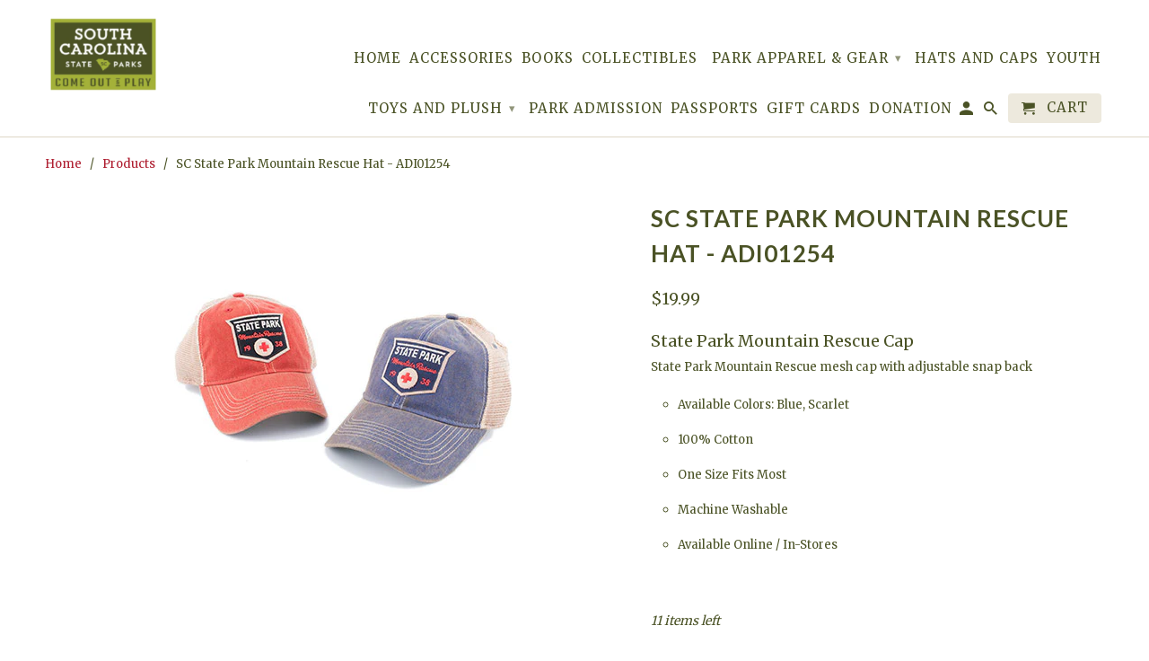

--- FILE ---
content_type: text/html; charset=utf-8
request_url: https://scparkstore.com/products/sc-state-park-mountain-rescue-hat-adi01254
body_size: 22347
content:
<!DOCTYPE html>
<!--[if lt IE 7 ]><html class="ie ie6" lang="en"> <![endif]-->
<!--[if IE 7 ]><html class="ie ie7" lang="en"> <![endif]-->
<!--[if IE 8 ]><html class="ie ie8" lang="en"> <![endif]-->
<!--[if IE 9 ]><html class="ie ie9" lang="en"> <![endif]-->
<!--[if (gte IE 10)|!(IE)]><!--><html lang="en"> <!--<![endif]-->
  <head>
    <script type="application/vnd.locksmith+json" data-locksmith>{"version":"v253","locked":false,"initialized":true,"scope":"product","access_granted":true,"access_denied":false,"requires_customer":false,"manual_lock":false,"remote_lock":false,"has_timeout":false,"remote_rendered":null,"hide_resource":false,"hide_links_to_resource":false,"transparent":true,"locks":{"all":[],"opened":[]},"keys":[],"keys_signature":"511f5c1cb9e5f76360d5a4e4747c53ce00598774612759a6ecb16f293c5fbb29","state":{"template":"product","theme":184605141,"product":"sc-state-park-mountain-rescue-hat-adi01254","collection":null,"page":null,"blog":null,"article":null,"app":null},"now":1768495048,"path":"\/products\/sc-state-park-mountain-rescue-hat-adi01254","locale_root_url":"\/","canonical_url":"https:\/\/scparkstore.com\/products\/sc-state-park-mountain-rescue-hat-adi01254","customer_id":null,"customer_id_signature":"511f5c1cb9e5f76360d5a4e4747c53ce00598774612759a6ecb16f293c5fbb29","cart":null}</script><script data-locksmith>!function(){undefined;!function(){var s=window.Locksmith={},e=document.querySelector('script[type="application/vnd.locksmith+json"]'),n=e&&e.innerHTML;if(s.state={},s.util={},s.loading=!1,n)try{s.state=JSON.parse(n)}catch(d){}if(document.addEventListener&&document.querySelector){var o,a,i,t=[76,79,67,75,83,77,73,84,72,49,49],c=function(){a=t.slice(0)},l="style",r=function(e){e&&27!==e.keyCode&&"click"!==e.type||(document.removeEventListener("keydown",r),document.removeEventListener("click",r),o&&document.body.removeChild(o),o=null)};c(),document.addEventListener("keyup",function(e){if(e.keyCode===a[0]){if(clearTimeout(i),a.shift(),0<a.length)return void(i=setTimeout(c,1e3));c(),r(),(o=document.createElement("div"))[l].width="50%",o[l].maxWidth="1000px",o[l].height="85%",o[l].border="1px rgba(0, 0, 0, 0.2) solid",o[l].background="rgba(255, 255, 255, 0.99)",o[l].borderRadius="4px",o[l].position="fixed",o[l].top="50%",o[l].left="50%",o[l].transform="translateY(-50%) translateX(-50%)",o[l].boxShadow="0 2px 5px rgba(0, 0, 0, 0.3), 0 0 100vh 100vw rgba(0, 0, 0, 0.5)",o[l].zIndex="2147483645";var t=document.createElement("textarea");t.value=JSON.stringify(JSON.parse(n),null,2),t[l].border="none",t[l].display="block",t[l].boxSizing="border-box",t[l].width="100%",t[l].height="100%",t[l].background="transparent",t[l].padding="22px",t[l].fontFamily="monospace",t[l].fontSize="14px",t[l].color="#333",t[l].resize="none",t[l].outline="none",t.readOnly=!0,o.appendChild(t),document.body.appendChild(o),t.addEventListener("click",function(e){e.stopImmediatePropagation()}),t.select(),document.addEventListener("keydown",r),document.addEventListener("click",r)}})}s.isEmbedded=-1!==window.location.search.indexOf("_ab=0&_fd=0&_sc=1"),s.path=s.state.path||window.location.pathname,s.basePath=s.state.locale_root_url.concat("/apps/locksmith").replace(/^\/\//,"/"),s.reloading=!1,s.util.console=window.console||{log:function(){},error:function(){}},s.util.makeUrl=function(e,t){var n,o=s.basePath+e,a=[],i=s.cache();for(n in i)a.push(n+"="+encodeURIComponent(i[n]));for(n in t)a.push(n+"="+encodeURIComponent(t[n]));return s.state.customer_id&&(a.push("customer_id="+encodeURIComponent(s.state.customer_id)),a.push("customer_id_signature="+encodeURIComponent(s.state.customer_id_signature))),o+=(-1===o.indexOf("?")?"?":"&")+a.join("&")},s._initializeCallbacks=[],s.on=function(e,t){if("initialize"!==e)throw'Locksmith.on() currently only supports the "initialize" event';s._initializeCallbacks.push(t)},s.initializeSession=function(e){if(!s.isEmbedded){var t=!1,n=!0,o=!0;(e=e||{}).silent&&(o=n=!(t=!0)),s.ping({silent:t,spinner:n,reload:o,callback:function(){s._initializeCallbacks.forEach(function(e){e()})}})}},s.cache=function(e){var t={};try{var n=function a(e){return(document.cookie.match("(^|; )"+e+"=([^;]*)")||0)[2]};t=JSON.parse(decodeURIComponent(n("locksmith-params")||"{}"))}catch(d){}if(e){for(var o in e)t[o]=e[o];document.cookie="locksmith-params=; expires=Thu, 01 Jan 1970 00:00:00 GMT; path=/",document.cookie="locksmith-params="+encodeURIComponent(JSON.stringify(t))+"; path=/"}return t},s.cache.cart=s.state.cart,s.cache.cartLastSaved=null,s.params=s.cache(),s.util.reload=function(){s.reloading=!0;try{window.location.href=window.location.href.replace(/#.*/,"")}catch(d){s.util.console.error("Preferred reload method failed",d),window.location.reload()}},s.cache.saveCart=function(e){if(!s.cache.cart||s.cache.cart===s.cache.cartLastSaved)return e?e():null;var t=s.cache.cartLastSaved;s.cache.cartLastSaved=s.cache.cart,fetch("/cart/update.js",{method:"POST",headers:{"Content-Type":"application/json",Accept:"application/json"},body:JSON.stringify({attributes:{locksmith:s.cache.cart}})}).then(function(e){if(!e.ok)throw new Error("Cart update failed: "+e.status);return e.json()}).then(function(){e&&e()})["catch"](function(e){if(s.cache.cartLastSaved=t,!s.reloading)throw e})},s.util.spinnerHTML='<style>body{background:#FFF}@keyframes spin{from{transform:rotate(0deg)}to{transform:rotate(360deg)}}#loading{display:flex;width:100%;height:50vh;color:#777;align-items:center;justify-content:center}#loading .spinner{display:block;animation:spin 600ms linear infinite;position:relative;width:50px;height:50px}#loading .spinner-ring{stroke:currentColor;stroke-dasharray:100%;stroke-width:2px;stroke-linecap:round;fill:none}</style><div id="loading"><div class="spinner"><svg width="100%" height="100%"><svg preserveAspectRatio="xMinYMin"><circle class="spinner-ring" cx="50%" cy="50%" r="45%"></circle></svg></svg></div></div>',s.util.clobberBody=function(e){document.body.innerHTML=e},s.util.clobberDocument=function(e){e.responseText&&(e=e.responseText),document.documentElement&&document.removeChild(document.documentElement);var t=document.open("text/html","replace");t.writeln(e),t.close(),setTimeout(function(){var e=t.querySelector("[autofocus]");e&&e.focus()},100)},s.util.serializeForm=function(e){if(e&&"FORM"===e.nodeName){var t,n,o={};for(t=e.elements.length-1;0<=t;t-=1)if(""!==e.elements[t].name)switch(e.elements[t].nodeName){case"INPUT":switch(e.elements[t].type){default:case"text":case"hidden":case"password":case"button":case"reset":case"submit":o[e.elements[t].name]=e.elements[t].value;break;case"checkbox":case"radio":e.elements[t].checked&&(o[e.elements[t].name]=e.elements[t].value);break;case"file":}break;case"TEXTAREA":o[e.elements[t].name]=e.elements[t].value;break;case"SELECT":switch(e.elements[t].type){case"select-one":o[e.elements[t].name]=e.elements[t].value;break;case"select-multiple":for(n=e.elements[t].options.length-1;0<=n;n-=1)e.elements[t].options[n].selected&&(o[e.elements[t].name]=e.elements[t].options[n].value)}break;case"BUTTON":switch(e.elements[t].type){case"reset":case"submit":case"button":o[e.elements[t].name]=e.elements[t].value}}return o}},s.util.on=function(e,i,s,t){t=t||document;var c="locksmith-"+e+i,n=function(e){var t=e.target,n=e.target.parentElement,o=t&&t.className&&(t.className.baseVal||t.className)||"",a=n&&n.className&&(n.className.baseVal||n.className)||"";("string"==typeof o&&-1!==o.split(/\s+/).indexOf(i)||"string"==typeof a&&-1!==a.split(/\s+/).indexOf(i))&&!e[c]&&(e[c]=!0,s(e))};t.attachEvent?t.attachEvent(e,n):t.addEventListener(e,n,!1)},s.util.enableActions=function(e){s.util.on("click","locksmith-action",function(e){e.preventDefault();var t=e.target;t.dataset.confirmWith&&!confirm(t.dataset.confirmWith)||(t.disabled=!0,t.innerText=t.dataset.disableWith,s.post("/action",t.dataset.locksmithParams,{spinner:!1,type:"text",success:function(e){(e=JSON.parse(e.responseText)).message&&alert(e.message),s.util.reload()}}))},e)},s.util.inject=function(e,t){var n=["data","locksmith","append"];if(-1!==t.indexOf(n.join("-"))){var o=document.createElement("div");o.innerHTML=t,e.appendChild(o)}else e.innerHTML=t;var a,i,s=e.querySelectorAll("script");for(i=0;i<s.length;++i){a=s[i];var c=document.createElement("script");if(a.type&&(c.type=a.type),a.src)c.src=a.src;else{var l=document.createTextNode(a.innerHTML);c.appendChild(l)}e.appendChild(c)}var r=e.querySelector("[autofocus]");r&&r.focus()},s.post=function(e,t,n){!1!==(n=n||{}).spinner&&s.util.clobberBody(s.util.spinnerHTML);var o={};n.container===document?(o.layout=1,n.success=function(e){s.util.clobberDocument(e)}):n.container&&(o.layout=0,n.success=function(e){var t=document.getElementById(n.container);s.util.inject(t,e),t.id===t.firstChild.id&&t.parentElement.replaceChild(t.firstChild,t)}),n.form_type&&(t.form_type=n.form_type),n.include_layout_classes!==undefined&&(t.include_layout_classes=n.include_layout_classes),n.lock_id!==undefined&&(t.lock_id=n.lock_id),s.loading=!0;var a=s.util.makeUrl(e,o),i="json"===n.type||"text"===n.type;fetch(a,{method:"POST",headers:{"Content-Type":"application/json",Accept:i?"application/json":"text/html"},body:JSON.stringify(t)}).then(function(e){if(!e.ok)throw new Error("Request failed: "+e.status);return e.text()}).then(function(e){var t=n.success||s.util.clobberDocument;t(i?{responseText:e}:e)})["catch"](function(e){if(!s.reloading)if("dashboard.weglot.com"!==window.location.host){if(!n.silent)throw alert("Something went wrong! Please refresh and try again."),e;console.error(e)}else console.error(e)})["finally"](function(){s.loading=!1})},s.postResource=function(e,t){e.path=s.path,e.search=window.location.search,e.state=s.state,e.passcode&&(e.passcode=e.passcode.trim()),e.email&&(e.email=e.email.trim()),e.state.cart=s.cache.cart,e.locksmith_json=s.jsonTag,e.locksmith_json_signature=s.jsonTagSignature,s.post("/resource",e,t)},s.ping=function(e){if(!s.isEmbedded){e=e||{};var t=function(){e.reload?s.util.reload():"function"==typeof e.callback&&e.callback()};s.post("/ping",{path:s.path,search:window.location.search,state:s.state},{spinner:!!e.spinner,silent:"undefined"==typeof e.silent||e.silent,type:"text",success:function(e){e&&e.responseText?((e=JSON.parse(e.responseText)).messages&&0<e.messages.length&&s.showMessages(e.messages),e.cart&&s.cache.cart!==e.cart?(s.cache.cart=e.cart,s.cache.saveCart(function(){t(),e.cart&&e.cart.match(/^.+:/)&&s.util.reload()})):t()):console.error("[Locksmith] Invalid result in ping callback:",e)}})}},s.timeoutMonitor=function(){var e=s.cache.cart;s.ping({callback:function(){e!==s.cache.cart||setTimeout(function(){s.timeoutMonitor()},6e4)}})},s.showMessages=function(e){var t=document.createElement("div");t.style.position="fixed",t.style.left=0,t.style.right=0,t.style.bottom="-50px",t.style.opacity=0,t.style.background="#191919",t.style.color="#ddd",t.style.transition="bottom 0.2s, opacity 0.2s",t.style.zIndex=999999,t.innerHTML="        <style>          .locksmith-ab .locksmith-b { display: none; }          .locksmith-ab.toggled .locksmith-b { display: flex; }          .locksmith-ab.toggled .locksmith-a { display: none; }          .locksmith-flex { display: flex; flex-wrap: wrap; justify-content: space-between; align-items: center; padding: 10px 20px; }          .locksmith-message + .locksmith-message { border-top: 1px #555 solid; }          .locksmith-message a { color: inherit; font-weight: bold; }          .locksmith-message a:hover { color: inherit; opacity: 0.8; }          a.locksmith-ab-toggle { font-weight: inherit; text-decoration: underline; }          .locksmith-text { flex-grow: 1; }          .locksmith-cta { flex-grow: 0; text-align: right; }          .locksmith-cta button { transform: scale(0.8); transform-origin: left; }          .locksmith-cta > * { display: block; }          .locksmith-cta > * + * { margin-top: 10px; }          .locksmith-message a.locksmith-close { flex-grow: 0; text-decoration: none; margin-left: 15px; font-size: 30px; font-family: monospace; display: block; padding: 2px 10px; }                    @media screen and (max-width: 600px) {            .locksmith-wide-only { display: none !important; }            .locksmith-flex { padding: 0 15px; }            .locksmith-flex > * { margin-top: 5px; margin-bottom: 5px; }            .locksmith-cta { text-align: left; }          }                    @media screen and (min-width: 601px) {            .locksmith-narrow-only { display: none !important; }          }        </style>      "+e.map(function(e){return'<div class="locksmith-message">'+e+"</div>"}).join(""),document.body.appendChild(t),document.body.style.position="relative",document.body.parentElement.style.paddingBottom=t.offsetHeight+"px",setTimeout(function(){t.style.bottom=0,t.style.opacity=1},50),s.util.on("click","locksmith-ab-toggle",function(e){e.preventDefault();for(var t=e.target.parentElement;-1===t.className.split(" ").indexOf("locksmith-ab");)t=t.parentElement;-1!==t.className.split(" ").indexOf("toggled")?t.className=t.className.replace("toggled",""):t.className=t.className+" toggled"}),s.util.enableActions(t)}}()}();</script>
      <script data-locksmith>Locksmith.cache.cart=null</script>

  <script data-locksmith>Locksmith.jsonTag="{\"version\":\"v253\",\"locked\":false,\"initialized\":true,\"scope\":\"product\",\"access_granted\":true,\"access_denied\":false,\"requires_customer\":false,\"manual_lock\":false,\"remote_lock\":false,\"has_timeout\":false,\"remote_rendered\":null,\"hide_resource\":false,\"hide_links_to_resource\":false,\"transparent\":true,\"locks\":{\"all\":[],\"opened\":[]},\"keys\":[],\"keys_signature\":\"511f5c1cb9e5f76360d5a4e4747c53ce00598774612759a6ecb16f293c5fbb29\",\"state\":{\"template\":\"product\",\"theme\":184605141,\"product\":\"sc-state-park-mountain-rescue-hat-adi01254\",\"collection\":null,\"page\":null,\"blog\":null,\"article\":null,\"app\":null},\"now\":1768495048,\"path\":\"\\\/products\\\/sc-state-park-mountain-rescue-hat-adi01254\",\"locale_root_url\":\"\\\/\",\"canonical_url\":\"https:\\\/\\\/scparkstore.com\\\/products\\\/sc-state-park-mountain-rescue-hat-adi01254\",\"customer_id\":null,\"customer_id_signature\":\"511f5c1cb9e5f76360d5a4e4747c53ce00598774612759a6ecb16f293c5fbb29\",\"cart\":null}";Locksmith.jsonTagSignature="eafdaa21bbbe8793ed94174a793abb05cdc4509f3a0b1ba556b997a2f19b350d"</script>
    <meta charset="utf-8">
    <meta http-equiv="cleartype" content="on">
    <meta name="robots" content="index,follow">

    
    <title>SC State Park Mountain Rescue Hat - ADI01254 - South Carolina State Park Web Store</title>

    
<meta name="description" content="State Park Mountain Rescue Cap State Park Mountain Rescue mesh cap with adjustable snap back Available Colors: Blue, Scarlet 100% Cotton One Size Fits Most Machine Washable Available Online / In-Stores  " />


    <!-- Custom Fonts -->
    
      <link href="//fonts.googleapis.com/css?family=.|Lato:light,normal,bold|Lato:light,normal,bold|Merriweather:light,normal,bold|Merriweather:light,normal,bold" rel="stylesheet" type="text/css" />
    

    

<meta name="author" content="South Carolina State Park Web Store">
<meta property="og:url" content="https://scparkstore.com/products/sc-state-park-mountain-rescue-hat-adi01254">
<meta property="og:site_name" content="South Carolina State Park Web Store">


<meta property="og:type" content="product">
<meta property="og:title" content="SC State Park Mountain Rescue Hat - ADI01254">

<meta property="og:image" content="http://scparkstore.com/cdn/shop/products/ADI01254_f79a6b56-8cff-4aa1-bfbb-b5e87cbc111b_600x.jpg?v=1513886382">
<meta property="og:image:secure_url" content="https://scparkstore.com/cdn/shop/products/ADI01254_f79a6b56-8cff-4aa1-bfbb-b5e87cbc111b_600x.jpg?v=1513886382">

  
<meta property="og:price:amount" content="19.99">
<meta property="og:price:currency" content="USD">


<meta property="og:description" content="State Park Mountain Rescue Cap State Park Mountain Rescue mesh cap with adjustable snap back Available Colors: Blue, Scarlet 100% Cotton One Size Fits Most Machine Washable Available Online / In-Stores  ">




  <meta name="twitter:site" content="@SC_State_Parks">

<meta name="twitter:card" content="summary">

<meta name="twitter:title" content="SC State Park Mountain Rescue Hat - ADI01254">
<meta name="twitter:description" content=" State Park Mountain Rescue Cap  State Park Mountain Rescue mesh cap with adjustable snap back 

Available Colors: Blue, Scarlet
100% Cotton
One Size Fits Most
Machine Washable
Available Online / In-Stores

 ">
<meta name="twitter:image" content="https://scparkstore.com/cdn/shop/products/ADI01254_f79a6b56-8cff-4aa1-bfbb-b5e87cbc111b_240x.jpg?v=1513886382">
<meta name="twitter:image:width" content="240">
<meta name="twitter:image:height" content="240">


    
    

    <!-- Mobile Specific Metas -->
    <meta name="HandheldFriendly" content="True">
    <meta name="MobileOptimized" content="320">
    <meta name="viewport" content="width=device-width,initial-scale=1">
    <meta name="theme-color" content="#ffffff">

    <!-- Stylesheets for Retina 4.2.1 -->
    <link href="//scparkstore.com/cdn/shop/t/2/assets/styles.scss.css?v=168708908931509021911696968653" rel="stylesheet" type="text/css" media="all" />
    <!--[if lte IE 9]>
      <link href="//scparkstore.com/cdn/shop/t/2/assets/ie.css?v=16370617434440559491503940155" rel="stylesheet" type="text/css" media="all" />
    <![endif]-->

    
      <link rel="shortcut icon" type="image/x-icon" href="//scparkstore.com/cdn/shop/files/SCPARK_FavIm_32x32.png?v=1613535236">
    

    <link rel="canonical" href="https://scparkstore.com/products/sc-state-park-mountain-rescue-hat-adi01254" />

    

    <script src="//scparkstore.com/cdn/shop/t/2/assets/app.js?v=91519169340447831991748359495" type="text/javascript"></script>
    <script>window.performance && window.performance.mark && window.performance.mark('shopify.content_for_header.start');</script><meta name="google-site-verification" content="DgX9dEa7u3576agnArqan1MAtZ-BrCjNgT79a57EKY4">
<meta id="shopify-digital-wallet" name="shopify-digital-wallet" content="/21172515/digital_wallets/dialog">
<link rel="alternate" type="application/json+oembed" href="https://scparkstore.com/products/sc-state-park-mountain-rescue-hat-adi01254.oembed">
<script async="async" src="/checkouts/internal/preloads.js?locale=en-US"></script>
<script id="shopify-features" type="application/json">{"accessToken":"f26b1527b96aad5f93746f351888c249","betas":["rich-media-storefront-analytics"],"domain":"scparkstore.com","predictiveSearch":true,"shopId":21172515,"locale":"en"}</script>
<script>var Shopify = Shopify || {};
Shopify.shop = "scparks.myshopify.com";
Shopify.locale = "en";
Shopify.currency = {"active":"USD","rate":"1.0"};
Shopify.country = "US";
Shopify.theme = {"name":"Retina","id":184605141,"schema_name":"Retina","schema_version":"4.2.1","theme_store_id":601,"role":"main"};
Shopify.theme.handle = "null";
Shopify.theme.style = {"id":null,"handle":null};
Shopify.cdnHost = "scparkstore.com/cdn";
Shopify.routes = Shopify.routes || {};
Shopify.routes.root = "/";</script>
<script type="module">!function(o){(o.Shopify=o.Shopify||{}).modules=!0}(window);</script>
<script>!function(o){function n(){var o=[];function n(){o.push(Array.prototype.slice.apply(arguments))}return n.q=o,n}var t=o.Shopify=o.Shopify||{};t.loadFeatures=n(),t.autoloadFeatures=n()}(window);</script>
<script id="shop-js-analytics" type="application/json">{"pageType":"product"}</script>
<script defer="defer" async type="module" src="//scparkstore.com/cdn/shopifycloud/shop-js/modules/v2/client.init-shop-cart-sync_IZsNAliE.en.esm.js"></script>
<script defer="defer" async type="module" src="//scparkstore.com/cdn/shopifycloud/shop-js/modules/v2/chunk.common_0OUaOowp.esm.js"></script>
<script type="module">
  await import("//scparkstore.com/cdn/shopifycloud/shop-js/modules/v2/client.init-shop-cart-sync_IZsNAliE.en.esm.js");
await import("//scparkstore.com/cdn/shopifycloud/shop-js/modules/v2/chunk.common_0OUaOowp.esm.js");

  window.Shopify.SignInWithShop?.initShopCartSync?.({"fedCMEnabled":true,"windoidEnabled":true});

</script>
<script>(function() {
  var isLoaded = false;
  function asyncLoad() {
    if (isLoaded) return;
    isLoaded = true;
    var urls = ["https:\/\/evey-files.s3.amazonaws.com\/js\/online_store.js?shop=scparks.myshopify.com"];
    for (var i = 0; i < urls.length; i++) {
      var s = document.createElement('script');
      s.type = 'text/javascript';
      s.async = true;
      s.src = urls[i];
      var x = document.getElementsByTagName('script')[0];
      x.parentNode.insertBefore(s, x);
    }
  };
  if(window.attachEvent) {
    window.attachEvent('onload', asyncLoad);
  } else {
    window.addEventListener('load', asyncLoad, false);
  }
})();</script>
<script id="__st">var __st={"a":21172515,"offset":-18000,"reqid":"42965350-fa05-451f-8ea6-bf9d3a05d49c-1768495048","pageurl":"scparkstore.com\/products\/sc-state-park-mountain-rescue-hat-adi01254","u":"9205a6f4c186","p":"product","rtyp":"product","rid":48101163029};</script>
<script>window.ShopifyPaypalV4VisibilityTracking = true;</script>
<script id="captcha-bootstrap">!function(){'use strict';const t='contact',e='account',n='new_comment',o=[[t,t],['blogs',n],['comments',n],[t,'customer']],c=[[e,'customer_login'],[e,'guest_login'],[e,'recover_customer_password'],[e,'create_customer']],r=t=>t.map((([t,e])=>`form[action*='/${t}']:not([data-nocaptcha='true']) input[name='form_type'][value='${e}']`)).join(','),a=t=>()=>t?[...document.querySelectorAll(t)].map((t=>t.form)):[];function s(){const t=[...o],e=r(t);return a(e)}const i='password',u='form_key',d=['recaptcha-v3-token','g-recaptcha-response','h-captcha-response',i],f=()=>{try{return window.sessionStorage}catch{return}},m='__shopify_v',_=t=>t.elements[u];function p(t,e,n=!1){try{const o=window.sessionStorage,c=JSON.parse(o.getItem(e)),{data:r}=function(t){const{data:e,action:n}=t;return t[m]||n?{data:e,action:n}:{data:t,action:n}}(c);for(const[e,n]of Object.entries(r))t.elements[e]&&(t.elements[e].value=n);n&&o.removeItem(e)}catch(o){console.error('form repopulation failed',{error:o})}}const l='form_type',E='cptcha';function T(t){t.dataset[E]=!0}const w=window,h=w.document,L='Shopify',v='ce_forms',y='captcha';let A=!1;((t,e)=>{const n=(g='f06e6c50-85a8-45c8-87d0-21a2b65856fe',I='https://cdn.shopify.com/shopifycloud/storefront-forms-hcaptcha/ce_storefront_forms_captcha_hcaptcha.v1.5.2.iife.js',D={infoText:'Protected by hCaptcha',privacyText:'Privacy',termsText:'Terms'},(t,e,n)=>{const o=w[L][v],c=o.bindForm;if(c)return c(t,g,e,D).then(n);var r;o.q.push([[t,g,e,D],n]),r=I,A||(h.body.append(Object.assign(h.createElement('script'),{id:'captcha-provider',async:!0,src:r})),A=!0)});var g,I,D;w[L]=w[L]||{},w[L][v]=w[L][v]||{},w[L][v].q=[],w[L][y]=w[L][y]||{},w[L][y].protect=function(t,e){n(t,void 0,e),T(t)},Object.freeze(w[L][y]),function(t,e,n,w,h,L){const[v,y,A,g]=function(t,e,n){const i=e?o:[],u=t?c:[],d=[...i,...u],f=r(d),m=r(i),_=r(d.filter((([t,e])=>n.includes(e))));return[a(f),a(m),a(_),s()]}(w,h,L),I=t=>{const e=t.target;return e instanceof HTMLFormElement?e:e&&e.form},D=t=>v().includes(t);t.addEventListener('submit',(t=>{const e=I(t);if(!e)return;const n=D(e)&&!e.dataset.hcaptchaBound&&!e.dataset.recaptchaBound,o=_(e),c=g().includes(e)&&(!o||!o.value);(n||c)&&t.preventDefault(),c&&!n&&(function(t){try{if(!f())return;!function(t){const e=f();if(!e)return;const n=_(t);if(!n)return;const o=n.value;o&&e.removeItem(o)}(t);const e=Array.from(Array(32),(()=>Math.random().toString(36)[2])).join('');!function(t,e){_(t)||t.append(Object.assign(document.createElement('input'),{type:'hidden',name:u})),t.elements[u].value=e}(t,e),function(t,e){const n=f();if(!n)return;const o=[...t.querySelectorAll(`input[type='${i}']`)].map((({name:t})=>t)),c=[...d,...o],r={};for(const[a,s]of new FormData(t).entries())c.includes(a)||(r[a]=s);n.setItem(e,JSON.stringify({[m]:1,action:t.action,data:r}))}(t,e)}catch(e){console.error('failed to persist form',e)}}(e),e.submit())}));const S=(t,e)=>{t&&!t.dataset[E]&&(n(t,e.some((e=>e===t))),T(t))};for(const o of['focusin','change'])t.addEventListener(o,(t=>{const e=I(t);D(e)&&S(e,y())}));const B=e.get('form_key'),M=e.get(l),P=B&&M;t.addEventListener('DOMContentLoaded',(()=>{const t=y();if(P)for(const e of t)e.elements[l].value===M&&p(e,B);[...new Set([...A(),...v().filter((t=>'true'===t.dataset.shopifyCaptcha))])].forEach((e=>S(e,t)))}))}(h,new URLSearchParams(w.location.search),n,t,e,['guest_login'])})(!0,!0)}();</script>
<script integrity="sha256-4kQ18oKyAcykRKYeNunJcIwy7WH5gtpwJnB7kiuLZ1E=" data-source-attribution="shopify.loadfeatures" defer="defer" src="//scparkstore.com/cdn/shopifycloud/storefront/assets/storefront/load_feature-a0a9edcb.js" crossorigin="anonymous"></script>
<script data-source-attribution="shopify.dynamic_checkout.dynamic.init">var Shopify=Shopify||{};Shopify.PaymentButton=Shopify.PaymentButton||{isStorefrontPortableWallets:!0,init:function(){window.Shopify.PaymentButton.init=function(){};var t=document.createElement("script");t.src="https://scparkstore.com/cdn/shopifycloud/portable-wallets/latest/portable-wallets.en.js",t.type="module",document.head.appendChild(t)}};
</script>
<script data-source-attribution="shopify.dynamic_checkout.buyer_consent">
  function portableWalletsHideBuyerConsent(e){var t=document.getElementById("shopify-buyer-consent"),n=document.getElementById("shopify-subscription-policy-button");t&&n&&(t.classList.add("hidden"),t.setAttribute("aria-hidden","true"),n.removeEventListener("click",e))}function portableWalletsShowBuyerConsent(e){var t=document.getElementById("shopify-buyer-consent"),n=document.getElementById("shopify-subscription-policy-button");t&&n&&(t.classList.remove("hidden"),t.removeAttribute("aria-hidden"),n.addEventListener("click",e))}window.Shopify?.PaymentButton&&(window.Shopify.PaymentButton.hideBuyerConsent=portableWalletsHideBuyerConsent,window.Shopify.PaymentButton.showBuyerConsent=portableWalletsShowBuyerConsent);
</script>
<script data-source-attribution="shopify.dynamic_checkout.cart.bootstrap">document.addEventListener("DOMContentLoaded",(function(){function t(){return document.querySelector("shopify-accelerated-checkout-cart, shopify-accelerated-checkout")}if(t())Shopify.PaymentButton.init();else{new MutationObserver((function(e,n){t()&&(Shopify.PaymentButton.init(),n.disconnect())})).observe(document.body,{childList:!0,subtree:!0})}}));
</script>
<script id='scb4127' type='text/javascript' async='' src='https://scparkstore.com/cdn/shopifycloud/privacy-banner/storefront-banner.js'></script><link id="shopify-accelerated-checkout-styles" rel="stylesheet" media="screen" href="https://scparkstore.com/cdn/shopifycloud/portable-wallets/latest/accelerated-checkout-backwards-compat.css" crossorigin="anonymous">
<style id="shopify-accelerated-checkout-cart">
        #shopify-buyer-consent {
  margin-top: 1em;
  display: inline-block;
  width: 100%;
}

#shopify-buyer-consent.hidden {
  display: none;
}

#shopify-subscription-policy-button {
  background: none;
  border: none;
  padding: 0;
  text-decoration: underline;
  font-size: inherit;
  cursor: pointer;
}

#shopify-subscription-policy-button::before {
  box-shadow: none;
}

      </style>

<script>window.performance && window.performance.mark && window.performance.mark('shopify.content_for_header.end');</script>
  
<!-- BEGIN app block: shopify://apps/minmaxify-order-limits/blocks/app-embed-block/3acfba32-89f3-4377-ae20-cbb9abc48475 --><script type="text/javascript" src="https://limits.minmaxify.com/scparks.myshopify.com?v=70c&r=20220811193528"></script>

<!-- END app block --><link href="https://monorail-edge.shopifysvc.com" rel="dns-prefetch">
<script>(function(){if ("sendBeacon" in navigator && "performance" in window) {try {var session_token_from_headers = performance.getEntriesByType('navigation')[0].serverTiming.find(x => x.name == '_s').description;} catch {var session_token_from_headers = undefined;}var session_cookie_matches = document.cookie.match(/_shopify_s=([^;]*)/);var session_token_from_cookie = session_cookie_matches && session_cookie_matches.length === 2 ? session_cookie_matches[1] : "";var session_token = session_token_from_headers || session_token_from_cookie || "";function handle_abandonment_event(e) {var entries = performance.getEntries().filter(function(entry) {return /monorail-edge.shopifysvc.com/.test(entry.name);});if (!window.abandonment_tracked && entries.length === 0) {window.abandonment_tracked = true;var currentMs = Date.now();var navigation_start = performance.timing.navigationStart;var payload = {shop_id: 21172515,url: window.location.href,navigation_start,duration: currentMs - navigation_start,session_token,page_type: "product"};window.navigator.sendBeacon("https://monorail-edge.shopifysvc.com/v1/produce", JSON.stringify({schema_id: "online_store_buyer_site_abandonment/1.1",payload: payload,metadata: {event_created_at_ms: currentMs,event_sent_at_ms: currentMs}}));}}window.addEventListener('pagehide', handle_abandonment_event);}}());</script>
<script id="web-pixels-manager-setup">(function e(e,d,r,n,o){if(void 0===o&&(o={}),!Boolean(null===(a=null===(i=window.Shopify)||void 0===i?void 0:i.analytics)||void 0===a?void 0:a.replayQueue)){var i,a;window.Shopify=window.Shopify||{};var t=window.Shopify;t.analytics=t.analytics||{};var s=t.analytics;s.replayQueue=[],s.publish=function(e,d,r){return s.replayQueue.push([e,d,r]),!0};try{self.performance.mark("wpm:start")}catch(e){}var l=function(){var e={modern:/Edge?\/(1{2}[4-9]|1[2-9]\d|[2-9]\d{2}|\d{4,})\.\d+(\.\d+|)|Firefox\/(1{2}[4-9]|1[2-9]\d|[2-9]\d{2}|\d{4,})\.\d+(\.\d+|)|Chrom(ium|e)\/(9{2}|\d{3,})\.\d+(\.\d+|)|(Maci|X1{2}).+ Version\/(15\.\d+|(1[6-9]|[2-9]\d|\d{3,})\.\d+)([,.]\d+|)( \(\w+\)|)( Mobile\/\w+|) Safari\/|Chrome.+OPR\/(9{2}|\d{3,})\.\d+\.\d+|(CPU[ +]OS|iPhone[ +]OS|CPU[ +]iPhone|CPU IPhone OS|CPU iPad OS)[ +]+(15[._]\d+|(1[6-9]|[2-9]\d|\d{3,})[._]\d+)([._]\d+|)|Android:?[ /-](13[3-9]|1[4-9]\d|[2-9]\d{2}|\d{4,})(\.\d+|)(\.\d+|)|Android.+Firefox\/(13[5-9]|1[4-9]\d|[2-9]\d{2}|\d{4,})\.\d+(\.\d+|)|Android.+Chrom(ium|e)\/(13[3-9]|1[4-9]\d|[2-9]\d{2}|\d{4,})\.\d+(\.\d+|)|SamsungBrowser\/([2-9]\d|\d{3,})\.\d+/,legacy:/Edge?\/(1[6-9]|[2-9]\d|\d{3,})\.\d+(\.\d+|)|Firefox\/(5[4-9]|[6-9]\d|\d{3,})\.\d+(\.\d+|)|Chrom(ium|e)\/(5[1-9]|[6-9]\d|\d{3,})\.\d+(\.\d+|)([\d.]+$|.*Safari\/(?![\d.]+ Edge\/[\d.]+$))|(Maci|X1{2}).+ Version\/(10\.\d+|(1[1-9]|[2-9]\d|\d{3,})\.\d+)([,.]\d+|)( \(\w+\)|)( Mobile\/\w+|) Safari\/|Chrome.+OPR\/(3[89]|[4-9]\d|\d{3,})\.\d+\.\d+|(CPU[ +]OS|iPhone[ +]OS|CPU[ +]iPhone|CPU IPhone OS|CPU iPad OS)[ +]+(10[._]\d+|(1[1-9]|[2-9]\d|\d{3,})[._]\d+)([._]\d+|)|Android:?[ /-](13[3-9]|1[4-9]\d|[2-9]\d{2}|\d{4,})(\.\d+|)(\.\d+|)|Mobile Safari.+OPR\/([89]\d|\d{3,})\.\d+\.\d+|Android.+Firefox\/(13[5-9]|1[4-9]\d|[2-9]\d{2}|\d{4,})\.\d+(\.\d+|)|Android.+Chrom(ium|e)\/(13[3-9]|1[4-9]\d|[2-9]\d{2}|\d{4,})\.\d+(\.\d+|)|Android.+(UC? ?Browser|UCWEB|U3)[ /]?(15\.([5-9]|\d{2,})|(1[6-9]|[2-9]\d|\d{3,})\.\d+)\.\d+|SamsungBrowser\/(5\.\d+|([6-9]|\d{2,})\.\d+)|Android.+MQ{2}Browser\/(14(\.(9|\d{2,})|)|(1[5-9]|[2-9]\d|\d{3,})(\.\d+|))(\.\d+|)|K[Aa][Ii]OS\/(3\.\d+|([4-9]|\d{2,})\.\d+)(\.\d+|)/},d=e.modern,r=e.legacy,n=navigator.userAgent;return n.match(d)?"modern":n.match(r)?"legacy":"unknown"}(),u="modern"===l?"modern":"legacy",c=(null!=n?n:{modern:"",legacy:""})[u],f=function(e){return[e.baseUrl,"/wpm","/b",e.hashVersion,"modern"===e.buildTarget?"m":"l",".js"].join("")}({baseUrl:d,hashVersion:r,buildTarget:u}),m=function(e){var d=e.version,r=e.bundleTarget,n=e.surface,o=e.pageUrl,i=e.monorailEndpoint;return{emit:function(e){var a=e.status,t=e.errorMsg,s=(new Date).getTime(),l=JSON.stringify({metadata:{event_sent_at_ms:s},events:[{schema_id:"web_pixels_manager_load/3.1",payload:{version:d,bundle_target:r,page_url:o,status:a,surface:n,error_msg:t},metadata:{event_created_at_ms:s}}]});if(!i)return console&&console.warn&&console.warn("[Web Pixels Manager] No Monorail endpoint provided, skipping logging."),!1;try{return self.navigator.sendBeacon.bind(self.navigator)(i,l)}catch(e){}var u=new XMLHttpRequest;try{return u.open("POST",i,!0),u.setRequestHeader("Content-Type","text/plain"),u.send(l),!0}catch(e){return console&&console.warn&&console.warn("[Web Pixels Manager] Got an unhandled error while logging to Monorail."),!1}}}}({version:r,bundleTarget:l,surface:e.surface,pageUrl:self.location.href,monorailEndpoint:e.monorailEndpoint});try{o.browserTarget=l,function(e){var d=e.src,r=e.async,n=void 0===r||r,o=e.onload,i=e.onerror,a=e.sri,t=e.scriptDataAttributes,s=void 0===t?{}:t,l=document.createElement("script"),u=document.querySelector("head"),c=document.querySelector("body");if(l.async=n,l.src=d,a&&(l.integrity=a,l.crossOrigin="anonymous"),s)for(var f in s)if(Object.prototype.hasOwnProperty.call(s,f))try{l.dataset[f]=s[f]}catch(e){}if(o&&l.addEventListener("load",o),i&&l.addEventListener("error",i),u)u.appendChild(l);else{if(!c)throw new Error("Did not find a head or body element to append the script");c.appendChild(l)}}({src:f,async:!0,onload:function(){if(!function(){var e,d;return Boolean(null===(d=null===(e=window.Shopify)||void 0===e?void 0:e.analytics)||void 0===d?void 0:d.initialized)}()){var d=window.webPixelsManager.init(e)||void 0;if(d){var r=window.Shopify.analytics;r.replayQueue.forEach((function(e){var r=e[0],n=e[1],o=e[2];d.publishCustomEvent(r,n,o)})),r.replayQueue=[],r.publish=d.publishCustomEvent,r.visitor=d.visitor,r.initialized=!0}}},onerror:function(){return m.emit({status:"failed",errorMsg:"".concat(f," has failed to load")})},sri:function(e){var d=/^sha384-[A-Za-z0-9+/=]+$/;return"string"==typeof e&&d.test(e)}(c)?c:"",scriptDataAttributes:o}),m.emit({status:"loading"})}catch(e){m.emit({status:"failed",errorMsg:(null==e?void 0:e.message)||"Unknown error"})}}})({shopId: 21172515,storefrontBaseUrl: "https://scparkstore.com",extensionsBaseUrl: "https://extensions.shopifycdn.com/cdn/shopifycloud/web-pixels-manager",monorailEndpoint: "https://monorail-edge.shopifysvc.com/unstable/produce_batch",surface: "storefront-renderer",enabledBetaFlags: ["2dca8a86"],webPixelsConfigList: [{"id":"878412054","configuration":"{\"config\":\"{\\\"pixel_id\\\":\\\"GT-WFFPG3D\\\",\\\"target_country\\\":\\\"US\\\",\\\"gtag_events\\\":[{\\\"type\\\":\\\"purchase\\\",\\\"action_label\\\":\\\"MC-RTF7F2LFR5\\\"},{\\\"type\\\":\\\"page_view\\\",\\\"action_label\\\":\\\"MC-RTF7F2LFR5\\\"},{\\\"type\\\":\\\"view_item\\\",\\\"action_label\\\":\\\"MC-RTF7F2LFR5\\\"}],\\\"enable_monitoring_mode\\\":false}\"}","eventPayloadVersion":"v1","runtimeContext":"OPEN","scriptVersion":"b2a88bafab3e21179ed38636efcd8a93","type":"APP","apiClientId":1780363,"privacyPurposes":[],"dataSharingAdjustments":{"protectedCustomerApprovalScopes":["read_customer_address","read_customer_email","read_customer_name","read_customer_personal_data","read_customer_phone"]}},{"id":"167674134","configuration":"{\"tagID\":\"2614477522830\"}","eventPayloadVersion":"v1","runtimeContext":"STRICT","scriptVersion":"18031546ee651571ed29edbe71a3550b","type":"APP","apiClientId":3009811,"privacyPurposes":["ANALYTICS","MARKETING","SALE_OF_DATA"],"dataSharingAdjustments":{"protectedCustomerApprovalScopes":["read_customer_address","read_customer_email","read_customer_name","read_customer_personal_data","read_customer_phone"]}},{"id":"139788566","eventPayloadVersion":"v1","runtimeContext":"LAX","scriptVersion":"1","type":"CUSTOM","privacyPurposes":["ANALYTICS"],"name":"Google Analytics tag (migrated)"},{"id":"shopify-app-pixel","configuration":"{}","eventPayloadVersion":"v1","runtimeContext":"STRICT","scriptVersion":"0450","apiClientId":"shopify-pixel","type":"APP","privacyPurposes":["ANALYTICS","MARKETING"]},{"id":"shopify-custom-pixel","eventPayloadVersion":"v1","runtimeContext":"LAX","scriptVersion":"0450","apiClientId":"shopify-pixel","type":"CUSTOM","privacyPurposes":["ANALYTICS","MARKETING"]}],isMerchantRequest: false,initData: {"shop":{"name":"South Carolina State Park Web Store","paymentSettings":{"currencyCode":"USD"},"myshopifyDomain":"scparks.myshopify.com","countryCode":"US","storefrontUrl":"https:\/\/scparkstore.com"},"customer":null,"cart":null,"checkout":null,"productVariants":[{"price":{"amount":19.99,"currencyCode":"USD"},"product":{"title":"SC State Park Mountain Rescue Hat - ADI01254","vendor":"South Carolina State Park Web Store","id":"48101163029","untranslatedTitle":"SC State Park Mountain Rescue Hat - ADI01254","url":"\/products\/sc-state-park-mountain-rescue-hat-adi01254","type":"Apparel"},"id":"1320954003477","image":{"src":"\/\/scparkstore.com\/cdn\/shop\/products\/ADI01254_f79a6b56-8cff-4aa1-bfbb-b5e87cbc111b.jpg?v=1513886382"},"sku":"111121","title":"BLUE \/ ONE SIZE","untranslatedTitle":"BLUE \/ ONE SIZE"},{"price":{"amount":19.99,"currencyCode":"USD"},"product":{"title":"SC State Park Mountain Rescue Hat - ADI01254","vendor":"South Carolina State Park Web Store","id":"48101163029","untranslatedTitle":"SC State Park Mountain Rescue Hat - ADI01254","url":"\/products\/sc-state-park-mountain-rescue-hat-adi01254","type":"Apparel"},"id":"1320954036245","image":{"src":"\/\/scparkstore.com\/cdn\/shop\/products\/ADI01254_f79a6b56-8cff-4aa1-bfbb-b5e87cbc111b.jpg?v=1513886382"},"sku":"111122","title":"SCARLET \/ ONE SIZE","untranslatedTitle":"SCARLET \/ ONE SIZE"}],"purchasingCompany":null},},"https://scparkstore.com/cdn","fcfee988w5aeb613cpc8e4bc33m6693e112",{"modern":"","legacy":""},{"shopId":"21172515","storefrontBaseUrl":"https:\/\/scparkstore.com","extensionBaseUrl":"https:\/\/extensions.shopifycdn.com\/cdn\/shopifycloud\/web-pixels-manager","surface":"storefront-renderer","enabledBetaFlags":"[\"2dca8a86\"]","isMerchantRequest":"false","hashVersion":"fcfee988w5aeb613cpc8e4bc33m6693e112","publish":"custom","events":"[[\"page_viewed\",{}],[\"product_viewed\",{\"productVariant\":{\"price\":{\"amount\":19.99,\"currencyCode\":\"USD\"},\"product\":{\"title\":\"SC State Park Mountain Rescue Hat - ADI01254\",\"vendor\":\"South Carolina State Park Web Store\",\"id\":\"48101163029\",\"untranslatedTitle\":\"SC State Park Mountain Rescue Hat - ADI01254\",\"url\":\"\/products\/sc-state-park-mountain-rescue-hat-adi01254\",\"type\":\"Apparel\"},\"id\":\"1320954003477\",\"image\":{\"src\":\"\/\/scparkstore.com\/cdn\/shop\/products\/ADI01254_f79a6b56-8cff-4aa1-bfbb-b5e87cbc111b.jpg?v=1513886382\"},\"sku\":\"111121\",\"title\":\"BLUE \/ ONE SIZE\",\"untranslatedTitle\":\"BLUE \/ ONE SIZE\"}}]]"});</script><script>
  window.ShopifyAnalytics = window.ShopifyAnalytics || {};
  window.ShopifyAnalytics.meta = window.ShopifyAnalytics.meta || {};
  window.ShopifyAnalytics.meta.currency = 'USD';
  var meta = {"product":{"id":48101163029,"gid":"gid:\/\/shopify\/Product\/48101163029","vendor":"South Carolina State Park Web Store","type":"Apparel","handle":"sc-state-park-mountain-rescue-hat-adi01254","variants":[{"id":1320954003477,"price":1999,"name":"SC State Park Mountain Rescue Hat - ADI01254 - BLUE \/ ONE SIZE","public_title":"BLUE \/ ONE SIZE","sku":"111121"},{"id":1320954036245,"price":1999,"name":"SC State Park Mountain Rescue Hat - ADI01254 - SCARLET \/ ONE SIZE","public_title":"SCARLET \/ ONE SIZE","sku":"111122"}],"remote":false},"page":{"pageType":"product","resourceType":"product","resourceId":48101163029,"requestId":"42965350-fa05-451f-8ea6-bf9d3a05d49c-1768495048"}};
  for (var attr in meta) {
    window.ShopifyAnalytics.meta[attr] = meta[attr];
  }
</script>
<script class="analytics">
  (function () {
    var customDocumentWrite = function(content) {
      var jquery = null;

      if (window.jQuery) {
        jquery = window.jQuery;
      } else if (window.Checkout && window.Checkout.$) {
        jquery = window.Checkout.$;
      }

      if (jquery) {
        jquery('body').append(content);
      }
    };

    var hasLoggedConversion = function(token) {
      if (token) {
        return document.cookie.indexOf('loggedConversion=' + token) !== -1;
      }
      return false;
    }

    var setCookieIfConversion = function(token) {
      if (token) {
        var twoMonthsFromNow = new Date(Date.now());
        twoMonthsFromNow.setMonth(twoMonthsFromNow.getMonth() + 2);

        document.cookie = 'loggedConversion=' + token + '; expires=' + twoMonthsFromNow;
      }
    }

    var trekkie = window.ShopifyAnalytics.lib = window.trekkie = window.trekkie || [];
    if (trekkie.integrations) {
      return;
    }
    trekkie.methods = [
      'identify',
      'page',
      'ready',
      'track',
      'trackForm',
      'trackLink'
    ];
    trekkie.factory = function(method) {
      return function() {
        var args = Array.prototype.slice.call(arguments);
        args.unshift(method);
        trekkie.push(args);
        return trekkie;
      };
    };
    for (var i = 0; i < trekkie.methods.length; i++) {
      var key = trekkie.methods[i];
      trekkie[key] = trekkie.factory(key);
    }
    trekkie.load = function(config) {
      trekkie.config = config || {};
      trekkie.config.initialDocumentCookie = document.cookie;
      var first = document.getElementsByTagName('script')[0];
      var script = document.createElement('script');
      script.type = 'text/javascript';
      script.onerror = function(e) {
        var scriptFallback = document.createElement('script');
        scriptFallback.type = 'text/javascript';
        scriptFallback.onerror = function(error) {
                var Monorail = {
      produce: function produce(monorailDomain, schemaId, payload) {
        var currentMs = new Date().getTime();
        var event = {
          schema_id: schemaId,
          payload: payload,
          metadata: {
            event_created_at_ms: currentMs,
            event_sent_at_ms: currentMs
          }
        };
        return Monorail.sendRequest("https://" + monorailDomain + "/v1/produce", JSON.stringify(event));
      },
      sendRequest: function sendRequest(endpointUrl, payload) {
        // Try the sendBeacon API
        if (window && window.navigator && typeof window.navigator.sendBeacon === 'function' && typeof window.Blob === 'function' && !Monorail.isIos12()) {
          var blobData = new window.Blob([payload], {
            type: 'text/plain'
          });

          if (window.navigator.sendBeacon(endpointUrl, blobData)) {
            return true;
          } // sendBeacon was not successful

        } // XHR beacon

        var xhr = new XMLHttpRequest();

        try {
          xhr.open('POST', endpointUrl);
          xhr.setRequestHeader('Content-Type', 'text/plain');
          xhr.send(payload);
        } catch (e) {
          console.log(e);
        }

        return false;
      },
      isIos12: function isIos12() {
        return window.navigator.userAgent.lastIndexOf('iPhone; CPU iPhone OS 12_') !== -1 || window.navigator.userAgent.lastIndexOf('iPad; CPU OS 12_') !== -1;
      }
    };
    Monorail.produce('monorail-edge.shopifysvc.com',
      'trekkie_storefront_load_errors/1.1',
      {shop_id: 21172515,
      theme_id: 184605141,
      app_name: "storefront",
      context_url: window.location.href,
      source_url: "//scparkstore.com/cdn/s/trekkie.storefront.cd680fe47e6c39ca5d5df5f0a32d569bc48c0f27.min.js"});

        };
        scriptFallback.async = true;
        scriptFallback.src = '//scparkstore.com/cdn/s/trekkie.storefront.cd680fe47e6c39ca5d5df5f0a32d569bc48c0f27.min.js';
        first.parentNode.insertBefore(scriptFallback, first);
      };
      script.async = true;
      script.src = '//scparkstore.com/cdn/s/trekkie.storefront.cd680fe47e6c39ca5d5df5f0a32d569bc48c0f27.min.js';
      first.parentNode.insertBefore(script, first);
    };
    trekkie.load(
      {"Trekkie":{"appName":"storefront","development":false,"defaultAttributes":{"shopId":21172515,"isMerchantRequest":null,"themeId":184605141,"themeCityHash":"6381999307127961518","contentLanguage":"en","currency":"USD","eventMetadataId":"5eea4315-eed0-4c3d-9814-213c686f0022"},"isServerSideCookieWritingEnabled":true,"monorailRegion":"shop_domain","enabledBetaFlags":["65f19447"]},"Session Attribution":{},"S2S":{"facebookCapiEnabled":true,"source":"trekkie-storefront-renderer","apiClientId":580111}}
    );

    var loaded = false;
    trekkie.ready(function() {
      if (loaded) return;
      loaded = true;

      window.ShopifyAnalytics.lib = window.trekkie;

      var originalDocumentWrite = document.write;
      document.write = customDocumentWrite;
      try { window.ShopifyAnalytics.merchantGoogleAnalytics.call(this); } catch(error) {};
      document.write = originalDocumentWrite;

      window.ShopifyAnalytics.lib.page(null,{"pageType":"product","resourceType":"product","resourceId":48101163029,"requestId":"42965350-fa05-451f-8ea6-bf9d3a05d49c-1768495048","shopifyEmitted":true});

      var match = window.location.pathname.match(/checkouts\/(.+)\/(thank_you|post_purchase)/)
      var token = match? match[1]: undefined;
      if (!hasLoggedConversion(token)) {
        setCookieIfConversion(token);
        window.ShopifyAnalytics.lib.track("Viewed Product",{"currency":"USD","variantId":1320954003477,"productId":48101163029,"productGid":"gid:\/\/shopify\/Product\/48101163029","name":"SC State Park Mountain Rescue Hat - ADI01254 - BLUE \/ ONE SIZE","price":"19.99","sku":"111121","brand":"South Carolina State Park Web Store","variant":"BLUE \/ ONE SIZE","category":"Apparel","nonInteraction":true,"remote":false},undefined,undefined,{"shopifyEmitted":true});
      window.ShopifyAnalytics.lib.track("monorail:\/\/trekkie_storefront_viewed_product\/1.1",{"currency":"USD","variantId":1320954003477,"productId":48101163029,"productGid":"gid:\/\/shopify\/Product\/48101163029","name":"SC State Park Mountain Rescue Hat - ADI01254 - BLUE \/ ONE SIZE","price":"19.99","sku":"111121","brand":"South Carolina State Park Web Store","variant":"BLUE \/ ONE SIZE","category":"Apparel","nonInteraction":true,"remote":false,"referer":"https:\/\/scparkstore.com\/products\/sc-state-park-mountain-rescue-hat-adi01254"});
      }
    });


        var eventsListenerScript = document.createElement('script');
        eventsListenerScript.async = true;
        eventsListenerScript.src = "//scparkstore.com/cdn/shopifycloud/storefront/assets/shop_events_listener-3da45d37.js";
        document.getElementsByTagName('head')[0].appendChild(eventsListenerScript);

})();</script>
  <script>
  if (!window.ga || (window.ga && typeof window.ga !== 'function')) {
    window.ga = function ga() {
      (window.ga.q = window.ga.q || []).push(arguments);
      if (window.Shopify && window.Shopify.analytics && typeof window.Shopify.analytics.publish === 'function') {
        window.Shopify.analytics.publish("ga_stub_called", {}, {sendTo: "google_osp_migration"});
      }
      console.error("Shopify's Google Analytics stub called with:", Array.from(arguments), "\nSee https://help.shopify.com/manual/promoting-marketing/pixels/pixel-migration#google for more information.");
    };
    if (window.Shopify && window.Shopify.analytics && typeof window.Shopify.analytics.publish === 'function') {
      window.Shopify.analytics.publish("ga_stub_initialized", {}, {sendTo: "google_osp_migration"});
    }
  }
</script>
<script
  defer
  src="https://scparkstore.com/cdn/shopifycloud/perf-kit/shopify-perf-kit-3.0.3.min.js"
  data-application="storefront-renderer"
  data-shop-id="21172515"
  data-render-region="gcp-us-central1"
  data-page-type="product"
  data-theme-instance-id="184605141"
  data-theme-name="Retina"
  data-theme-version="4.2.1"
  data-monorail-region="shop_domain"
  data-resource-timing-sampling-rate="10"
  data-shs="true"
  data-shs-beacon="true"
  data-shs-export-with-fetch="true"
  data-shs-logs-sample-rate="1"
  data-shs-beacon-endpoint="https://scparkstore.com/api/collect"
></script>
</head>
  
  <body class="product ">
    <div id="content_wrapper">

      <div id="shopify-section-header" class="shopify-section header-section">

<div id="header" class="mm-fixed-top Fixed mobile-header" data-search-enabled="true">
  <a href="#nav" class="icon-menu"> <span>Menu</span></a>
  <a href="#cart" class="icon-cart right"> <span>Cart</span></a>
</div>

<div class="hidden">
  <div id="nav">
    <ul>
      

          <li ><a href="/">Home</a></li>
        
      

          <li ><a href="/collections/accessories">Accessories</a></li>
        
      

          <li ><a href="/collections/books">Books</a></li>
        
      

          <li ><a href="/collections/collectibles">Collectibles </a></li>
        
      

          <li >
            
              <a href="/collections/park-apparel-gear">Park Apparel & Gear</a>
            
            <ul>
              

                  <li ><a href="/collections/aiken">Aiken </a></li>
                
              

                  <li ><a href="/collections/andrew-jackson">Andrew Jackson</a></li>
                
              

                  <li ><a href="/collections/baker-creek">Baker Creek</a></li>
                
              

                  <li ><a href="/collections/barnwell">Barnwell</a></li>
                
              

                  <li ><a href="/collections/black-river">Black River</a></li>
                
              

                  <li ><a href="/collections/calhoun-falls">Calhoun Falls</a></li>
                
              

                  <li ><a href="/collections/caesars-head">Caesars Head</a></li>
                
              

                  <li ><a href="/collections/charles-towne-landing">Charles Towne Landing</a></li>
                
              

                  <li ><a href="/collections/chester">Chester</a></li>
                
              

                  <li ><a href="/collections/cheraw">Cheraw</a></li>
                
              

                  <li ><a href="/collections/colleton">Colleton</a></li>
                
              

                  <li ><a href="/collections/colonial-dorchester-1">Colonial Dorchester</a></li>
                
              

                  <li ><a href="/collections/croft">Croft</a></li>
                
              

                  <li ><a href="/collections/devils-fork">Devils Fork</a></li>
                
              

                  <li ><a href="/collections/dreher-island">Dreher Island </a></li>
                
              

                  <li ><a href="/collections/edisto-beach-state-park">Edisto Beach </a></li>
                
              

                  <li ><a href="/collections/givhans-ferry">Givhans Ferry</a></li>
                
              

                  <li ><a href="/collections/goodale">Goodale</a></li>
                
              

                  <li ><a href="/collections/h-cooper-black">H. Cooper Black</a></li>
                
              

                  <li ><a href="/collections/hamilton-branch">Hamilton Branch</a></li>
                
              

                  <li ><a href="/collections/hickory-knob">Hickory Knob</a></li>
                
              

                  <li ><a href="/collections/hunting-island-state-park">Hunting Island</a></li>
                
              

                  <li ><a href="/collections/huntington-beach">Huntington Beach</a></li>
                
              

                  <li ><a href="/collections/jones-gap">Jones Gap</a></li>
                
              

                  <li ><a href="/collections/keowee-toxaway">Keowee-Toxaway </a></li>
                
              

                  <li ><a href="/collections/kings-mountain">Kings Mountain</a></li>
                
              

                  <li ><a href="/collections/lake-greenwood">Lake Greenwood</a></li>
                
              

                  <li ><a href="/collections/lake-hartwell-1">Lake Hartwell</a></li>
                
              

                  <li ><a href="/collections/lake-warren">Lake Warren</a></li>
                
              

                  <li ><a href="/collections/lake-wateree">Lake Wateree</a></li>
                
              

                  <li ><a href="/collections/landsford-canal">Landsford Canal </a></li>
                
              

                  <li ><a href="/collections/lee">Lee</a></li>
                
              

                  <li ><a href="/collections/little-pee-dee">Little Pee Dee</a></li>
                
              

                  <li ><a href="/collections/may-forest">May Forest</a></li>
                
              

                  <li ><a href="/collections/myrtle-beach">Myrtle Beach</a></li>
                
              

                  <li ><a href="/collections/musgrove-mill">Musgrove Mill</a></li>
                
              

                  <li ><a href="/collections/oconee">Oconee</a></li>
                
              

                  <li ><a href="/collections/paris-mountain">Paris Mountain </a></li>
                
              

                  <li ><a href="/collections/pine-island">Pine Island</a></li>
                
              

                  <li ><a href="/collections/poinsett">Poinsett</a></li>
                
              

                  <li ><a href="/collections/redcliffe/Redcliffe">Redcliffe</a></li>
                
              

                  <li ><a href="/collections/rivers-bridge">Rivers Bridge</a></li>
                
              

                  <li ><a href="/collections/rose-hill">Rose Hill </a></li>
                
              

                  <li ><a href="/collections/sadlers-creek/Sadlers-Creek">Sadlers Creek</a></li>
                
              

                  <li ><a href="/collections/santee">Santee</a></li>
                
              

                  <li ><a href="/collections/sesquicentennial">Sesquicentennial </a></li>
                
              

                  <li ><a href="/collections/table-rock-state-park">Table Rock</a></li>
                
              

                  <li ><a href="/collections/woods-bay">Woods Bay</a></li>
                
              

                  <li ><a href="/collections/state-parks">State Parks</a></li>
                
              
            </ul>
          </li>
        
      

          <li ><a href="/collections/hats-and-caps">Hats and Caps</a></li>
        
      

          <li ><a href="/collections/youth">Youth</a></li>
        
      

          <li >
            
              <a href="/collections/toys">Toys and Plush</a>
            
            <ul>
              

                  <li ><a href="/collections/toys">Toys</a></li>
                
              

                  <li ><a href="/collections/stuffed-animals">Stuffed Animals</a></li>
                
              
            </ul>
          </li>
        
      

          <li ><a href="/collections/park-admission">Park Admission</a></li>
        
      

          <li ><a href="/products/all-park-passport-yellow-adi01894">Passports</a></li>
        
      

          <li ><a href="/products/south-carolina-state-park-gift-card">Gift Cards</a></li>
        
      

          <li ><a href="/collections/donation">Donation</a></li>
        
      
      
        
          <li>
            <a href="/account/login" id="customer_login_link">My Account</a>
          </li>
        
      
      
    </ul>
  </div>

  <form action="/checkout" method="post" id="cart">
    <ul data-money-format="${{amount}}" data-shop-currency="USD" data-shop-name="South Carolina State Park Web Store">
      <li class="mm-subtitle"><a class="mm-subclose continue" href="#cart">Continue Shopping</a></li>

      
        <li class="mm-label empty_cart"><a href="/cart">Your Cart is Empty</a></li>
      
    </ul>
  </form>
</div>


<div class="header default-header mm-fixed-top Fixed behind-menu--false header_bar js-no-change">
  

  <div class="container">
    <div class="four columns logo ">
      <a href="https://scparkstore.com" title="South Carolina State Park Web Store">
        
          <img src="//scparkstore.com/cdn/shop/files/SCPARKS_LOGO_MECH-FULL_COLOR_HORIZONTAL_56571cce-3cad-446b-86e7-86dbebc20a2b_280x@2x.png?v=1767894639" alt="South Carolina State Park Web Store" class="primary_logo" />

          
        
      </a>
    </div>

    <div class="twelve columns nav mobile_hidden">
      <ul class="menu">
        

            <li><a href="/" class="top-link ">Home</a></li>
          
        

            <li><a href="/collections/accessories" class="top-link ">Accessories</a></li>
          
        

            <li><a href="/collections/books" class="top-link ">Books</a></li>
          
        

            <li><a href="/collections/collectibles" class="top-link ">Collectibles </a></li>
          
        


            
            
            

              
            

              
            

              
            

              
            

              
            

              
            

              
            

              
            

              
            

              
            

              
            

              
            

              
            

              
            

              
            

              
            

              
            

              
            

              
            

              
            

              
            

              
            

              
            

              
            

              
            

              
            

              
            

              
            

              
            

              
            

              
            

              
            

              
            

              
            

              
            

              
            

              
            

              
            

              
            

              
            

              
            

              
            

              
            

              
            

              
            

              
            

              
            

              
            

              
            
            

            <li><a href="/collections/park-apparel-gear" class="sub-menu  ">Park Apparel & Gear
              <span class="arrow">▾</span></a>
              <div class="dropdown dropdown-wide">
                <ul>
                  
                  
                  

                    <li><a href="/collections/aiken">Aiken </a></li>
                    

                    
                  

                    <li><a href="/collections/andrew-jackson">Andrew Jackson</a></li>
                    

                    
                  

                    <li><a href="/collections/baker-creek">Baker Creek</a></li>
                    

                    
                  

                    <li><a href="/collections/barnwell">Barnwell</a></li>
                    

                    
                  

                    <li><a href="/collections/black-river">Black River</a></li>
                    

                    
                  

                    <li><a href="/collections/calhoun-falls">Calhoun Falls</a></li>
                    

                    
                  

                    <li><a href="/collections/caesars-head">Caesars Head</a></li>
                    

                    
                  

                    <li><a href="/collections/charles-towne-landing">Charles Towne Landing</a></li>
                    

                    
                  

                    <li><a href="/collections/chester">Chester</a></li>
                    

                    
                  

                    <li><a href="/collections/cheraw">Cheraw</a></li>
                    

                    
                  

                    <li><a href="/collections/colleton">Colleton</a></li>
                    

                    
                  

                    <li><a href="/collections/colonial-dorchester-1">Colonial Dorchester</a></li>
                    

                    
                  

                    <li><a href="/collections/croft">Croft</a></li>
                    

                    
                  

                    <li><a href="/collections/devils-fork">Devils Fork</a></li>
                    

                    
                  

                    <li><a href="/collections/dreher-island">Dreher Island </a></li>
                    

                    
                  

                    <li><a href="/collections/edisto-beach-state-park">Edisto Beach </a></li>
                    

                    
                  

                    <li><a href="/collections/givhans-ferry">Givhans Ferry</a></li>
                    

                    
                  

                    <li><a href="/collections/goodale">Goodale</a></li>
                    

                    
                  

                    <li><a href="/collections/h-cooper-black">H. Cooper Black</a></li>
                    

                    
                  

                    <li><a href="/collections/hamilton-branch">Hamilton Branch</a></li>
                    

                    
                  

                    <li><a href="/collections/hickory-knob">Hickory Knob</a></li>
                    

                    
                  

                    <li><a href="/collections/hunting-island-state-park">Hunting Island</a></li>
                    

                    
                  

                    <li><a href="/collections/huntington-beach">Huntington Beach</a></li>
                    

                    
                  

                    <li><a href="/collections/jones-gap">Jones Gap</a></li>
                    

                    
                  

                    <li><a href="/collections/keowee-toxaway">Keowee-Toxaway </a></li>
                    

                    
                      
                      </ul>
                      <ul>
                    
                  

                    <li><a href="/collections/kings-mountain">Kings Mountain</a></li>
                    

                    
                  

                    <li><a href="/collections/lake-greenwood">Lake Greenwood</a></li>
                    

                    
                  

                    <li><a href="/collections/lake-hartwell-1">Lake Hartwell</a></li>
                    

                    
                  

                    <li><a href="/collections/lake-warren">Lake Warren</a></li>
                    

                    
                  

                    <li><a href="/collections/lake-wateree">Lake Wateree</a></li>
                    

                    
                  

                    <li><a href="/collections/landsford-canal">Landsford Canal </a></li>
                    

                    
                  

                    <li><a href="/collections/lee">Lee</a></li>
                    

                    
                  

                    <li><a href="/collections/little-pee-dee">Little Pee Dee</a></li>
                    

                    
                  

                    <li><a href="/collections/may-forest">May Forest</a></li>
                    

                    
                  

                    <li><a href="/collections/myrtle-beach">Myrtle Beach</a></li>
                    

                    
                  

                    <li><a href="/collections/musgrove-mill">Musgrove Mill</a></li>
                    

                    
                  

                    <li><a href="/collections/oconee">Oconee</a></li>
                    

                    
                  

                    <li><a href="/collections/paris-mountain">Paris Mountain </a></li>
                    

                    
                  

                    <li><a href="/collections/pine-island">Pine Island</a></li>
                    

                    
                  

                    <li><a href="/collections/poinsett">Poinsett</a></li>
                    

                    
                  

                    <li><a href="/collections/redcliffe/Redcliffe">Redcliffe</a></li>
                    

                    
                  

                    <li><a href="/collections/rivers-bridge">Rivers Bridge</a></li>
                    

                    
                  

                    <li><a href="/collections/rose-hill">Rose Hill </a></li>
                    

                    
                  

                    <li><a href="/collections/sadlers-creek/Sadlers-Creek">Sadlers Creek</a></li>
                    

                    
                  

                    <li><a href="/collections/santee">Santee</a></li>
                    

                    
                  

                    <li><a href="/collections/sesquicentennial">Sesquicentennial </a></li>
                    

                    
                  

                    <li><a href="/collections/table-rock-state-park">Table Rock</a></li>
                    

                    
                  

                    <li><a href="/collections/woods-bay">Woods Bay</a></li>
                    

                    
                  

                    <li><a href="/collections/state-parks">State Parks</a></li>
                    

                    
                  
                </ul>
              </div>
            </li>
          
        

            <li><a href="/collections/hats-and-caps" class="top-link ">Hats and Caps</a></li>
          
        

            <li><a href="/collections/youth" class="top-link ">Youth</a></li>
          
        


            
            
            

              
            

              
            
            

            <li><a href="/collections/toys" class="sub-menu  ">Toys and Plush
              <span class="arrow">▾</span></a>
              <div class="dropdown ">
                <ul>
                  
                  
                  

                    <li><a href="/collections/toys">Toys</a></li>
                    

                    
                  

                    <li><a href="/collections/stuffed-animals">Stuffed Animals</a></li>
                    

                    
                  
                </ul>
              </div>
            </li>
          
        

            <li><a href="/collections/park-admission" class="top-link ">Park Admission</a></li>
          
        

            <li><a href="/products/all-park-passport-yellow-adi01894" class="top-link ">Passports</a></li>
          
        

            <li><a href="/products/south-carolina-state-park-gift-card" class="top-link ">Gift Cards</a></li>
          
        

            <li><a href="/collections/donation" class="top-link ">Donation</a></li>
          
        

        

        
          <li>
            <a href="/account" title="My Account " class="icon-account"></a>
          </li>
        
        
          <li>
            <a href="/search" title="Search" class="icon-search" id="search-toggle"></a>
          </li>
        
        
        <li>
          <a href="#cart" class="icon-cart cart-button"> <span>Cart</span></a>
        </li>
      </ul>
    </div>
  </div>
</div>

<div class="container mobile_logo">
  <div class="logo">
    <a href="https://scparkstore.com" title="South Carolina State Park Web Store">
      
        <img src="//scparkstore.com/cdn/shop/files/SCPARKS_LOGO_MECH-FULL_COLOR_HORIZONTAL_56571cce-3cad-446b-86e7-86dbebc20a2b_280x@2x.png?v=1767894639" alt="South Carolina State Park Web Store" />
      
    </a>
  </div>
</div>

<style>
  div.content.container {
    padding: 150px 0px 0px 0px;
  }

  
    div.content {
      padding: 150px 0px 0px 0px;
    }
  

  @media only screen and (max-width: 767px) {
    div.content.container, div.content {
      padding-top: 5px;
    }
  }

  .logo a {
    display: block;
    padding-top: 0px;
    max-width: 130px;
  }

  
    .nav ul.menu { padding-top: 30px; }
  

  

</style>


</div>

      <div class="content container">
        

<div id="shopify-section-product-template" class="shopify-section product-template-section"><div class="sixteen columns">
  <div class="clearfix breadcrumb">
    <div class="right mobile_hidden">
      

      
    </div>

    
      <div class="breadcrumb_text" itemscope itemtype="http://schema.org/BreadcrumbList">
        <span itemprop="itemListElement" itemscope itemtype="http://schema.org/ListItem"><a href="https://scparkstore.com" title="South Carolina State Park Web Store" itemprop="item"><span itemprop="name">Home</span></a></span>
        &nbsp; / &nbsp;
        <span itemprop="itemListElement" itemscope itemtype="http://schema.org/ListItem">
          
            <a href="/collections/all" title="Products" itemprop="item"><span itemprop="name">Products</span></a>
          
        </span>
        &nbsp; / &nbsp;
        SC State Park Mountain Rescue Hat - ADI01254
      </div>
    
  </div>
</div>





  <div class="sixteen columns">
    <div class="product-48101163029">


  <div class="section product_section clearfix  product_slideshow_animation--zoom product_images_position--left"
       data-thumbnail="right-thumbnails"
       data-slideshow-animation="zoom"
       data-slideshow-speed="6"
       itemscope itemtype="http://schema.org/Product">

     
       <div class="nine columns alpha">
         

<div class="flexslider product_gallery product-48101163029-gallery product_slider">
  <ul class="slides">
    
      

      <li data-thumb="//scparkstore.com/cdn/shop/products/ADI01254_f79a6b56-8cff-4aa1-bfbb-b5e87cbc111b_grande.jpg?v=1513886382" data-title="SC State Park Mountain Rescue Hat - ADI01254">
        
          <a href="//scparkstore.com/cdn/shop/products/ADI01254_f79a6b56-8cff-4aa1-bfbb-b5e87cbc111b_2048x.jpg?v=1513886382" class="fancybox" rel="group" data-fancybox-group="48101163029" title="SC State Park Mountain Rescue Hat - ADI01254">
            <div class="image__container" style=" max-width:400px; ">
              <img  src="//scparkstore.com/cdn/shop/products/ADI01254_f79a6b56-8cff-4aa1-bfbb-b5e87cbc111b_100x.jpg?v=1513886382"
                    alt=""
                    class="lazyload lazyload--mirage cloudzoom featured_image"
                    style=" max-width:400px;"
                    data-image-id="413818388501"
                    data-index="0"
                    data-cloudzoom="zoomImage: '//scparkstore.com/cdn/shop/products/ADI01254_f79a6b56-8cff-4aa1-bfbb-b5e87cbc111b_2048x.jpg?v=1513886382', tintColor: '#ffffff', zoomPosition: 'inside', zoomOffsetX: 0, touchStartDelay: 250"
                    data-sizes="auto"
                    data-src="//scparkstore.com/cdn/shop/products/ADI01254_f79a6b56-8cff-4aa1-bfbb-b5e87cbc111b_2048x.jpg?v=1513886382"
                    data-srcset=" //scparkstore.com/cdn/shop/products/ADI01254_f79a6b56-8cff-4aa1-bfbb-b5e87cbc111b_2048x.jpg?v=1513886382 2048w,
                                  //scparkstore.com/cdn/shop/products/ADI01254_f79a6b56-8cff-4aa1-bfbb-b5e87cbc111b_1600x.jpg?v=1513886382 1600w,
                                  //scparkstore.com/cdn/shop/products/ADI01254_f79a6b56-8cff-4aa1-bfbb-b5e87cbc111b_1200x.jpg?v=1513886382 1200w,
                                  //scparkstore.com/cdn/shop/products/ADI01254_f79a6b56-8cff-4aa1-bfbb-b5e87cbc111b_1000x.jpg?v=1513886382 1000w,
                                  //scparkstore.com/cdn/shop/products/ADI01254_f79a6b56-8cff-4aa1-bfbb-b5e87cbc111b_800x.jpg?v=1513886382 800w,
                                  //scparkstore.com/cdn/shop/products/ADI01254_f79a6b56-8cff-4aa1-bfbb-b5e87cbc111b_600x.jpg?v=1513886382 600w,
                                  //scparkstore.com/cdn/shop/products/ADI01254_f79a6b56-8cff-4aa1-bfbb-b5e87cbc111b_400x.jpg?v=1513886382 400w"
                  />
                <div class="transition-helper">
                </div>
            </div>
          </a>
        
      </li>
    
  </ul>
</div>
        </div>
     

     <div class="seven columns omega">

      
      
      <h1 class="product_name" itemprop="name">SC State Park Mountain Rescue Hat - ADI01254</h1>

      

       

      

      
        <p class="modal_price" itemprop="offers" itemscope itemtype="http://schema.org/Offer">
          <meta itemprop="priceCurrency" content="USD" />
          <meta itemprop="seller" content="South Carolina State Park Web Store" />
          <link itemprop="availability" href="http://schema.org/InStock">
          <meta itemprop="itemCondition" content="New" />

          <span class="sold_out"></span>
          <span itemprop="price" content="19.99" class="">
            <span class="current_price ">
              
                <span class="money">$19.99</span>
              
            </span>
          </span>
          <span class="was_price">
            
          </span>
        </p>

        
      

      
        
         <div class="description" itemprop="description">
           <p><span style="font-size: large;" size="4"><span style="font-size: large;" size="4"> State Park Mountain Rescue Cap <br><span style="font-size: small;" size="2"> State Park Mountain Rescue mesh cap with adjustable snap back <br></span></span></span></p>
<ul>
<li><span style="font-size: large;" size="4"><span style="font-size: large;" size="4"><span style="font-size: small;" size="2"><span style="font-size: small;" size="2">Available Colors: Blue, Scarlet</span></span></span></span></li>
<li><span style="font-size: large;" size="4"><span style="font-size: large;" size="4"><span style="font-size: small;" size="2"><span style="font-size: small;" size="2">100% Cotton</span></span></span></span></li>
<li><span style="font-size: large;" size="4"><span style="font-size: large;" size="4"><span style="font-size: small;" size="2"><span style="font-size: small;" size="2">One Size Fits Most</span></span></span></span></li>
<li><span style="font-size: large;" size="4"><span style="font-size: large;" size="4"><span style="font-size: small;" size="2"><span style="font-size: small;" size="2">Machine Washable</span></span></span></span></li>
<li><span style="font-size: large;" size="4"><span style="font-size: large;" size="4"><span style="font-size: small;" size="2"><span style="font-size: small;" size="2">Available Online / In-Stores</span></span></span></span></li>
</ul>
<p> </p>
         </div>
       
      

      
        
  
  

  
  <form action="/cart/add"
      method="post"
      class="clearfix product_form init product_form_options"
      id="product-form-48101163029product-template"
      data-money-format="${{amount}}"
      data-shop-currency="USD"
      data-select-id="product-select-48101163029productproduct-template"
      data-enable-state="true"
      data-product="{&quot;id&quot;:48101163029,&quot;title&quot;:&quot;SC State Park Mountain Rescue Hat - ADI01254&quot;,&quot;handle&quot;:&quot;sc-state-park-mountain-rescue-hat-adi01254&quot;,&quot;description&quot;:&quot;\u003cp\u003e\u003cspan style=\&quot;font-size: large;\&quot; size=\&quot;4\&quot;\u003e\u003cspan style=\&quot;font-size: large;\&quot; size=\&quot;4\&quot;\u003e State Park Mountain Rescue Cap \u003cbr\u003e\u003cspan style=\&quot;font-size: small;\&quot; size=\&quot;2\&quot;\u003e State Park Mountain Rescue mesh cap with adjustable snap back \u003cbr\u003e\u003c\/span\u003e\u003c\/span\u003e\u003c\/span\u003e\u003c\/p\u003e\n\u003cul\u003e\n\u003cli\u003e\u003cspan style=\&quot;font-size: large;\&quot; size=\&quot;4\&quot;\u003e\u003cspan style=\&quot;font-size: large;\&quot; size=\&quot;4\&quot;\u003e\u003cspan style=\&quot;font-size: small;\&quot; size=\&quot;2\&quot;\u003e\u003cspan style=\&quot;font-size: small;\&quot; size=\&quot;2\&quot;\u003eAvailable Colors: Blue, Scarlet\u003c\/span\u003e\u003c\/span\u003e\u003c\/span\u003e\u003c\/span\u003e\u003c\/li\u003e\n\u003cli\u003e\u003cspan style=\&quot;font-size: large;\&quot; size=\&quot;4\&quot;\u003e\u003cspan style=\&quot;font-size: large;\&quot; size=\&quot;4\&quot;\u003e\u003cspan style=\&quot;font-size: small;\&quot; size=\&quot;2\&quot;\u003e\u003cspan style=\&quot;font-size: small;\&quot; size=\&quot;2\&quot;\u003e100% Cotton\u003c\/span\u003e\u003c\/span\u003e\u003c\/span\u003e\u003c\/span\u003e\u003c\/li\u003e\n\u003cli\u003e\u003cspan style=\&quot;font-size: large;\&quot; size=\&quot;4\&quot;\u003e\u003cspan style=\&quot;font-size: large;\&quot; size=\&quot;4\&quot;\u003e\u003cspan style=\&quot;font-size: small;\&quot; size=\&quot;2\&quot;\u003e\u003cspan style=\&quot;font-size: small;\&quot; size=\&quot;2\&quot;\u003eOne Size Fits Most\u003c\/span\u003e\u003c\/span\u003e\u003c\/span\u003e\u003c\/span\u003e\u003c\/li\u003e\n\u003cli\u003e\u003cspan style=\&quot;font-size: large;\&quot; size=\&quot;4\&quot;\u003e\u003cspan style=\&quot;font-size: large;\&quot; size=\&quot;4\&quot;\u003e\u003cspan style=\&quot;font-size: small;\&quot; size=\&quot;2\&quot;\u003e\u003cspan style=\&quot;font-size: small;\&quot; size=\&quot;2\&quot;\u003eMachine Washable\u003c\/span\u003e\u003c\/span\u003e\u003c\/span\u003e\u003c\/span\u003e\u003c\/li\u003e\n\u003cli\u003e\u003cspan style=\&quot;font-size: large;\&quot; size=\&quot;4\&quot;\u003e\u003cspan style=\&quot;font-size: large;\&quot; size=\&quot;4\&quot;\u003e\u003cspan style=\&quot;font-size: small;\&quot; size=\&quot;2\&quot;\u003e\u003cspan style=\&quot;font-size: small;\&quot; size=\&quot;2\&quot;\u003eAvailable Online \/ In-Stores\u003c\/span\u003e\u003c\/span\u003e\u003c\/span\u003e\u003c\/span\u003e\u003c\/li\u003e\n\u003c\/ul\u003e\n\u003cp\u003e \u003c\/p\u003e&quot;,&quot;published_at&quot;:&quot;2017-12-21T14:59:41-05:00&quot;,&quot;created_at&quot;:&quot;2017-11-17T10:17:14-05:00&quot;,&quot;vendor&quot;:&quot;South Carolina State Park Web Store&quot;,&quot;type&quot;:&quot;Apparel&quot;,&quot;tags&quot;:[&quot;BLUE&quot;,&quot;ONE SIZE&quot;,&quot;SCARLET&quot;],&quot;price&quot;:1999,&quot;price_min&quot;:1999,&quot;price_max&quot;:1999,&quot;available&quot;:true,&quot;price_varies&quot;:false,&quot;compare_at_price&quot;:1999,&quot;compare_at_price_min&quot;:1999,&quot;compare_at_price_max&quot;:1999,&quot;compare_at_price_varies&quot;:false,&quot;variants&quot;:[{&quot;id&quot;:1320954003477,&quot;title&quot;:&quot;BLUE \/ ONE SIZE&quot;,&quot;option1&quot;:&quot;BLUE&quot;,&quot;option2&quot;:&quot;ONE SIZE&quot;,&quot;option3&quot;:null,&quot;sku&quot;:&quot;111121&quot;,&quot;requires_shipping&quot;:true,&quot;taxable&quot;:true,&quot;featured_image&quot;:null,&quot;available&quot;:true,&quot;name&quot;:&quot;SC State Park Mountain Rescue Hat - ADI01254 - BLUE \/ ONE SIZE&quot;,&quot;public_title&quot;:&quot;BLUE \/ ONE SIZE&quot;,&quot;options&quot;:[&quot;BLUE&quot;,&quot;ONE SIZE&quot;],&quot;price&quot;:1999,&quot;weight&quot;:454,&quot;compare_at_price&quot;:1999,&quot;inventory_quantity&quot;:11,&quot;inventory_management&quot;:&quot;shopify&quot;,&quot;inventory_policy&quot;:&quot;deny&quot;,&quot;barcode&quot;:&quot;4004242&quot;,&quot;requires_selling_plan&quot;:false,&quot;selling_plan_allocations&quot;:[]},{&quot;id&quot;:1320954036245,&quot;title&quot;:&quot;SCARLET \/ ONE SIZE&quot;,&quot;option1&quot;:&quot;SCARLET&quot;,&quot;option2&quot;:&quot;ONE SIZE&quot;,&quot;option3&quot;:null,&quot;sku&quot;:&quot;111122&quot;,&quot;requires_shipping&quot;:true,&quot;taxable&quot;:true,&quot;featured_image&quot;:null,&quot;available&quot;:true,&quot;name&quot;:&quot;SC State Park Mountain Rescue Hat - ADI01254 - SCARLET \/ ONE SIZE&quot;,&quot;public_title&quot;:&quot;SCARLET \/ ONE SIZE&quot;,&quot;options&quot;:[&quot;SCARLET&quot;,&quot;ONE SIZE&quot;],&quot;price&quot;:1999,&quot;weight&quot;:454,&quot;compare_at_price&quot;:1999,&quot;inventory_quantity&quot;:10,&quot;inventory_management&quot;:&quot;shopify&quot;,&quot;inventory_policy&quot;:&quot;deny&quot;,&quot;barcode&quot;:&quot;4004243&quot;,&quot;requires_selling_plan&quot;:false,&quot;selling_plan_allocations&quot;:[]}],&quot;images&quot;:[&quot;\/\/scparkstore.com\/cdn\/shop\/products\/ADI01254_f79a6b56-8cff-4aa1-bfbb-b5e87cbc111b.jpg?v=1513886382&quot;],&quot;featured_image&quot;:&quot;\/\/scparkstore.com\/cdn\/shop\/products\/ADI01254_f79a6b56-8cff-4aa1-bfbb-b5e87cbc111b.jpg?v=1513886382&quot;,&quot;options&quot;:[&quot;Color&quot;,&quot;Size&quot;],&quot;media&quot;:[{&quot;alt&quot;:null,&quot;id&quot;:694832726100,&quot;position&quot;:1,&quot;preview_image&quot;:{&quot;aspect_ratio&quot;:1.0,&quot;height&quot;:400,&quot;width&quot;:400,&quot;src&quot;:&quot;\/\/scparkstore.com\/cdn\/shop\/products\/ADI01254_f79a6b56-8cff-4aa1-bfbb-b5e87cbc111b.jpg?v=1513886382&quot;},&quot;aspect_ratio&quot;:1.0,&quot;height&quot;:400,&quot;media_type&quot;:&quot;image&quot;,&quot;src&quot;:&quot;\/\/scparkstore.com\/cdn\/shop\/products\/ADI01254_f79a6b56-8cff-4aa1-bfbb-b5e87cbc111b.jpg?v=1513886382&quot;,&quot;width&quot;:400}],&quot;requires_selling_plan&quot;:false,&quot;selling_plan_groups&quot;:[],&quot;content&quot;:&quot;\u003cp\u003e\u003cspan style=\&quot;font-size: large;\&quot; size=\&quot;4\&quot;\u003e\u003cspan style=\&quot;font-size: large;\&quot; size=\&quot;4\&quot;\u003e State Park Mountain Rescue Cap \u003cbr\u003e\u003cspan style=\&quot;font-size: small;\&quot; size=\&quot;2\&quot;\u003e State Park Mountain Rescue mesh cap with adjustable snap back \u003cbr\u003e\u003c\/span\u003e\u003c\/span\u003e\u003c\/span\u003e\u003c\/p\u003e\n\u003cul\u003e\n\u003cli\u003e\u003cspan style=\&quot;font-size: large;\&quot; size=\&quot;4\&quot;\u003e\u003cspan style=\&quot;font-size: large;\&quot; size=\&quot;4\&quot;\u003e\u003cspan style=\&quot;font-size: small;\&quot; size=\&quot;2\&quot;\u003e\u003cspan style=\&quot;font-size: small;\&quot; size=\&quot;2\&quot;\u003eAvailable Colors: Blue, Scarlet\u003c\/span\u003e\u003c\/span\u003e\u003c\/span\u003e\u003c\/span\u003e\u003c\/li\u003e\n\u003cli\u003e\u003cspan style=\&quot;font-size: large;\&quot; size=\&quot;4\&quot;\u003e\u003cspan style=\&quot;font-size: large;\&quot; size=\&quot;4\&quot;\u003e\u003cspan style=\&quot;font-size: small;\&quot; size=\&quot;2\&quot;\u003e\u003cspan style=\&quot;font-size: small;\&quot; size=\&quot;2\&quot;\u003e100% Cotton\u003c\/span\u003e\u003c\/span\u003e\u003c\/span\u003e\u003c\/span\u003e\u003c\/li\u003e\n\u003cli\u003e\u003cspan style=\&quot;font-size: large;\&quot; size=\&quot;4\&quot;\u003e\u003cspan style=\&quot;font-size: large;\&quot; size=\&quot;4\&quot;\u003e\u003cspan style=\&quot;font-size: small;\&quot; size=\&quot;2\&quot;\u003e\u003cspan style=\&quot;font-size: small;\&quot; size=\&quot;2\&quot;\u003eOne Size Fits Most\u003c\/span\u003e\u003c\/span\u003e\u003c\/span\u003e\u003c\/span\u003e\u003c\/li\u003e\n\u003cli\u003e\u003cspan style=\&quot;font-size: large;\&quot; size=\&quot;4\&quot;\u003e\u003cspan style=\&quot;font-size: large;\&quot; size=\&quot;4\&quot;\u003e\u003cspan style=\&quot;font-size: small;\&quot; size=\&quot;2\&quot;\u003e\u003cspan style=\&quot;font-size: small;\&quot; size=\&quot;2\&quot;\u003eMachine Washable\u003c\/span\u003e\u003c\/span\u003e\u003c\/span\u003e\u003c\/span\u003e\u003c\/li\u003e\n\u003cli\u003e\u003cspan style=\&quot;font-size: large;\&quot; size=\&quot;4\&quot;\u003e\u003cspan style=\&quot;font-size: large;\&quot; size=\&quot;4\&quot;\u003e\u003cspan style=\&quot;font-size: small;\&quot; size=\&quot;2\&quot;\u003e\u003cspan style=\&quot;font-size: small;\&quot; size=\&quot;2\&quot;\u003eAvailable Online \/ In-Stores\u003c\/span\u003e\u003c\/span\u003e\u003c\/span\u003e\u003c\/span\u003e\u003c\/li\u003e\n\u003c\/ul\u003e\n\u003cp\u003e \u003c\/p\u003e&quot;}"
      data-product-id="48101163029">

    
      <div class="items_left">
        
          

          <p><em>11 
            
              items left
            
          </em></p>
        
      </div>
    

    
      <div class="select">
        <select id="product-select-48101163029productproduct-template" name="id" class="multi_select">
          
            <option selected="selected" value="1320954003477" data-sku="111121">BLUE / ONE SIZE</option>
          
            <option  value="1320954036245" data-sku="111122">SCARLET / ONE SIZE</option>
          
        </select>
      </div>
    

    

    
      <div class="left">
        <label for="quantity">Qty</label>
        <input type="number" min="1" size="2" class="quantity" name="quantity" id="quantity" value="1" max="11" />
      </div>
    
    <div class="purchase clearfix inline_purchase">
      

      
      <button type="submit" name="add" class="action_button add_to_cart" data-label="Add to Cart"><span class="text">Add to Cart</span></button>
    </div>
  </form>

      

      

      

      

       <div class="meta">
         

         

        
       </div>

      




  <hr />
  
<span class="social_buttons">
  Share:

  

  

  <a href="https://twitter.com/intent/tweet?text=SC%20State%20Park%20Mountain%20Resc...&url=https://scparkstore.com/products/sc-state-park-mountain-rescue-hat-adi01254&via=SC_State_Parks" target="_blank" class="icon-twitter" title="Share this on Twitter"></a>

  <a href="https://www.facebook.com/sharer/sharer.php?u=https://scparkstore.com/products/sc-state-park-mountain-rescue-hat-adi01254" target="_blank" class="icon-facebook" title="Share this on Facebook"></a>

  
    <a target="_blank" data-pin-do="skipLink" class="icon-pinterest" title="Share this on Pinterest" href="https://pinterest.com/pin/create/button/?url=https://scparkstore.com/products/sc-state-park-mountain-rescue-hat-adi01254&description=SC State Park Mountain Rescue Hat - ADI01254&media=https://scparkstore.com/cdn/shop/products/ADI01254_f79a6b56-8cff-4aa1-bfbb-b5e87cbc111b_600x.jpg?v=1513886382"></a>
  

  <a target="_blank" class="icon-gplus" title="Share this on Google+" href="https://plus.google.com/share?url=https://scparkstore.com/products/sc-state-park-mountain-rescue-hat-adi01254"></a>

  <a href="mailto:?subject=Thought you might like SC State Park Mountain Rescue Hat - ADI01254&amp;body=Hey, I was browsing South Carolina State Park Web Store and found SC State Park Mountain Rescue Hat - ADI01254. I wanted to share it with you.%0D%0A%0D%0Ahttps://scparkstore.com/products/sc-state-park-mountain-rescue-hat-adi01254" target="_blank" class="icon-email" title="Email this to a friend"></a>
</span>




    </div>

    
  </div>

  
  </div>

  

  
    

    

    

    
      
        <br class="clear" />
        <br class="clear" />
        <h4 class="title center">Related Items</h4>

        
        
        
        







<div itemtype="http://schema.org/ItemList" class="products">

      
        
  <div class="one-third column alpha thumbnail even" itemprop="itemListElement" itemscope itemtype="http://schema.org/Product">


  
  

  

  <a href="/products/table-rock-state-park-logo-patch" itemprop="url">
    <div class="relative product_image">
      <div class="image__container" style=" max-width:1080px; ">
        <img  src="//scparkstore.com/cdn/shop/files/southcarolinaparks-2-5_bbb6bdf4-99f5-4991-8cd1-32c4a623a87e_100x.jpg?v=1766272382"
              alt="TABLE ROCK STATE PARK LOGO PATCH"
              class="lazyload lazyload--mirage primary"
              style=" max-width:1080px;"
              data-sizes="auto"
              data-src="//scparkstore.com/cdn/shop/files/southcarolinaparks-2-5_bbb6bdf4-99f5-4991-8cd1-32c4a623a87e_2048x.jpg?v=1766272382"
              data-srcset=" //scparkstore.com/cdn/shop/files/southcarolinaparks-2-5_bbb6bdf4-99f5-4991-8cd1-32c4a623a87e_2048x.jpg?v=1766272382 2048w,
                            //scparkstore.com/cdn/shop/files/southcarolinaparks-2-5_bbb6bdf4-99f5-4991-8cd1-32c4a623a87e_1600x.jpg?v=1766272382 1600w,
                            //scparkstore.com/cdn/shop/files/southcarolinaparks-2-5_bbb6bdf4-99f5-4991-8cd1-32c4a623a87e_1200x.jpg?v=1766272382 1200w,
                            //scparkstore.com/cdn/shop/files/southcarolinaparks-2-5_bbb6bdf4-99f5-4991-8cd1-32c4a623a87e_1000x.jpg?v=1766272382 1000w,
                            //scparkstore.com/cdn/shop/files/southcarolinaparks-2-5_bbb6bdf4-99f5-4991-8cd1-32c4a623a87e_800x.jpg?v=1766272382 800w,
                            //scparkstore.com/cdn/shop/files/southcarolinaparks-2-5_bbb6bdf4-99f5-4991-8cd1-32c4a623a87e_600x.jpg?v=1766272382 600w,
                            //scparkstore.com/cdn/shop/files/southcarolinaparks-2-5_bbb6bdf4-99f5-4991-8cd1-32c4a623a87e_400x.jpg?v=1766272382 400w"
            />
          <div class="transition-helper">
          </div>
      </div>

      
        <img src="//scparkstore.com/cdn/shop/files/southcarolinaparks-2-5_bbb6bdf4-99f5-4991-8cd1-32c4a623a87e_580x@2x.jpg?v=1766272382" class="secondary" alt="TABLE ROCK STATE PARK LOGO PATCH" />
      

      
        <span data-fancybox-href="#product-10346728161558" class="quick_shop action_button" data-gallery="product-10346728161558-gallery">
          + Quick Shop
        </span>
      
    </div>
    <div class="info">
      <span class="title" itemprop="name">TABLE ROCK STATE PARK LOGO PATCH</span>
      
      

      
        <span class="price " itemprop="offers" itemscope itemtype="http://schema.org/Offer">
          <meta itemprop="price" content="5.99" />
          <meta itemprop="priceCurrency" content="USD" />
          <meta itemprop="seller" content="South Carolina State Park Web Store" />
          <link itemprop="availability" href="http://schema.org/InStock">
          <meta itemprop="itemCondition" content="New" />

          
            
            
              <span class="money">$5.99</span>
            
            
          
        </span>
      
    </div>
    

    
    
    
  </a>
  
</div>


  

  <div id="product-10346728161558" class="modal product-10346728161558 product_section thumbnail_position--right-thumbnails product_slideshow_animation--zoom"
       data-thumbnail="right-thumbnails"
       data-slideshow-animation="zoom"
       data-slideshow-speed="6">
    <div class="container" style="width: inherit">

      <div class="eight columns" style="padding-left: 15px">
        

<div class="flexslider product_gallery product-10346728161558-gallery ">
  <ul class="slides">
    
      

      <li data-thumb="//scparkstore.com/cdn/shop/files/southcarolinaparks-2-5_bbb6bdf4-99f5-4991-8cd1-32c4a623a87e_grande.jpg?v=1766272382" data-title="TABLE ROCK STATE PARK LOGO PATCH">
        
          <a href="//scparkstore.com/cdn/shop/files/southcarolinaparks-2-5_bbb6bdf4-99f5-4991-8cd1-32c4a623a87e_2048x.jpg?v=1766272382" class="fancybox" rel="group" data-fancybox-group="10346728161558" title="TABLE ROCK STATE PARK LOGO PATCH">
            <div class="image__container" style=" max-width:1080px; ">
              <img  src="//scparkstore.com/cdn/shop/files/southcarolinaparks-2-5_bbb6bdf4-99f5-4991-8cd1-32c4a623a87e_100x.jpg?v=1766272382"
                    alt="TABLE ROCK STATE PARK LOGO PATCH"
                    class="lazyload lazyload--mirage cloudzoom featured_image"
                    style=" max-width:1080px;"
                    data-image-id="53614996619542"
                    data-index="0"
                    data-cloudzoom="zoomImage: '//scparkstore.com/cdn/shop/files/southcarolinaparks-2-5_bbb6bdf4-99f5-4991-8cd1-32c4a623a87e_2048x.jpg?v=1766272382', tintColor: '#ffffff', zoomPosition: 'inside', zoomOffsetX: 0, touchStartDelay: 250"
                    data-sizes="auto"
                    data-src="//scparkstore.com/cdn/shop/files/southcarolinaparks-2-5_bbb6bdf4-99f5-4991-8cd1-32c4a623a87e_2048x.jpg?v=1766272382"
                    data-srcset=" //scparkstore.com/cdn/shop/files/southcarolinaparks-2-5_bbb6bdf4-99f5-4991-8cd1-32c4a623a87e_2048x.jpg?v=1766272382 2048w,
                                  //scparkstore.com/cdn/shop/files/southcarolinaparks-2-5_bbb6bdf4-99f5-4991-8cd1-32c4a623a87e_1600x.jpg?v=1766272382 1600w,
                                  //scparkstore.com/cdn/shop/files/southcarolinaparks-2-5_bbb6bdf4-99f5-4991-8cd1-32c4a623a87e_1200x.jpg?v=1766272382 1200w,
                                  //scparkstore.com/cdn/shop/files/southcarolinaparks-2-5_bbb6bdf4-99f5-4991-8cd1-32c4a623a87e_1000x.jpg?v=1766272382 1000w,
                                  //scparkstore.com/cdn/shop/files/southcarolinaparks-2-5_bbb6bdf4-99f5-4991-8cd1-32c4a623a87e_800x.jpg?v=1766272382 800w,
                                  //scparkstore.com/cdn/shop/files/southcarolinaparks-2-5_bbb6bdf4-99f5-4991-8cd1-32c4a623a87e_600x.jpg?v=1766272382 600w,
                                  //scparkstore.com/cdn/shop/files/southcarolinaparks-2-5_bbb6bdf4-99f5-4991-8cd1-32c4a623a87e_400x.jpg?v=1766272382 400w"
                  />
                <div class="transition-helper">
                </div>
            </div>
          </a>
        
      </li>
    
  </ul>
</div>
      </div>

      <div class="six columns">
        <h3>TABLE ROCK STATE PARK LOGO PATCH</h3>
        
        

        

        
          <p class="modal_price">
            <span class="sold_out"></span>
            <span class="">
              <span class="current_price ">
                
                  <span class="money">$5.99</span>
                
              </span>
            </span>
            <span class="was_price">
              
            </span>
          </p>

          
        
        
          
            
              <p>Table Rock State Park Logo Patch

Material: Embroidery
Approximate Measurements: 3" x 2"
Available In-store &amp; Online
</p>
            
          
          <p>
            <a href="/products/table-rock-state-park-logo-patch" class="view_product_info" title="TABLE ROCK STATE PARK LOGO PATCH">View full product details <span class="icon-arrow-right"></span></a>
          </p>
          <hr />
        

        
          
  
  

  
  <form action="/cart/add"
      method="post"
      class="clearfix product_form init "
      id="product-form-10346728161558product-template"
      data-money-format="${{amount}}"
      data-shop-currency="USD"
      data-select-id="product-select-10346728161558product-template"
      data-enable-state="true"
      data-product="{&quot;id&quot;:10346728161558,&quot;title&quot;:&quot;TABLE ROCK STATE PARK LOGO PATCH&quot;,&quot;handle&quot;:&quot;table-rock-state-park-logo-patch&quot;,&quot;description&quot;:&quot;\u003cp\u003eTable Rock State Park Logo Patch\u003c\/p\u003e\r\n\u003cul\u003e\r\n\u003cli\u003eMaterial: Embroidery\u003c\/li\u003e\r\n\u003cli\u003eApproximate Measurements: 3\&quot; x 2\&quot;\u003c\/li\u003e\r\n\u003cli\u003eAvailable In-store \u0026amp; Online\u003c\/li\u003e\n\u003c\/ul\u003e&quot;,&quot;published_at&quot;:&quot;2025-12-20T18:13:25-05:00&quot;,&quot;created_at&quot;:&quot;2025-12-20T18:12:19-05:00&quot;,&quot;vendor&quot;:&quot;Carolina Emblem Co. INC.&quot;,&quot;type&quot;:&quot;NOVELTIESCOLLECTBLE&quot;,&quot;tags&quot;:[],&quot;price&quot;:599,&quot;price_min&quot;:599,&quot;price_max&quot;:599,&quot;available&quot;:true,&quot;price_varies&quot;:false,&quot;compare_at_price&quot;:null,&quot;compare_at_price_min&quot;:0,&quot;compare_at_price_max&quot;:0,&quot;compare_at_price_varies&quot;:false,&quot;variants&quot;:[{&quot;id&quot;:50870126379286,&quot;title&quot;:&quot;Default Title&quot;,&quot;option1&quot;:&quot;Default Title&quot;,&quot;option2&quot;:null,&quot;option3&quot;:null,&quot;sku&quot;:&quot;TRVI00012&quot;,&quot;requires_shipping&quot;:true,&quot;taxable&quot;:true,&quot;featured_image&quot;:null,&quot;available&quot;:true,&quot;name&quot;:&quot;TABLE ROCK STATE PARK LOGO PATCH&quot;,&quot;public_title&quot;:null,&quot;options&quot;:[&quot;Default Title&quot;],&quot;price&quot;:599,&quot;weight&quot;:136,&quot;compare_at_price&quot;:null,&quot;inventory_quantity&quot;:80,&quot;inventory_management&quot;:&quot;shopify&quot;,&quot;inventory_policy&quot;:&quot;deny&quot;,&quot;barcode&quot;:&quot;&quot;,&quot;requires_selling_plan&quot;:false,&quot;selling_plan_allocations&quot;:[]}],&quot;images&quot;:[&quot;\/\/scparkstore.com\/cdn\/shop\/files\/southcarolinaparks-2-5_bbb6bdf4-99f5-4991-8cd1-32c4a623a87e.jpg?v=1766272382&quot;],&quot;featured_image&quot;:&quot;\/\/scparkstore.com\/cdn\/shop\/files\/southcarolinaparks-2-5_bbb6bdf4-99f5-4991-8cd1-32c4a623a87e.jpg?v=1766272382&quot;,&quot;options&quot;:[&quot;Title&quot;],&quot;media&quot;:[{&quot;alt&quot;:null,&quot;id&quot;:43528625258774,&quot;position&quot;:1,&quot;preview_image&quot;:{&quot;aspect_ratio&quot;:1.0,&quot;height&quot;:1080,&quot;width&quot;:1080,&quot;src&quot;:&quot;\/\/scparkstore.com\/cdn\/shop\/files\/southcarolinaparks-2-5_bbb6bdf4-99f5-4991-8cd1-32c4a623a87e.jpg?v=1766272382&quot;},&quot;aspect_ratio&quot;:1.0,&quot;height&quot;:1080,&quot;media_type&quot;:&quot;image&quot;,&quot;src&quot;:&quot;\/\/scparkstore.com\/cdn\/shop\/files\/southcarolinaparks-2-5_bbb6bdf4-99f5-4991-8cd1-32c4a623a87e.jpg?v=1766272382&quot;,&quot;width&quot;:1080}],&quot;requires_selling_plan&quot;:false,&quot;selling_plan_groups&quot;:[],&quot;content&quot;:&quot;\u003cp\u003eTable Rock State Park Logo Patch\u003c\/p\u003e\r\n\u003cul\u003e\r\n\u003cli\u003eMaterial: Embroidery\u003c\/li\u003e\r\n\u003cli\u003eApproximate Measurements: 3\&quot; x 2\&quot;\u003c\/li\u003e\r\n\u003cli\u003eAvailable In-store \u0026amp; Online\u003c\/li\u003e\n\u003c\/ul\u003e&quot;}"
      data-product-id="10346728161558">

    
      <div class="items_left">
        
          

          <p><em>149 
            
              items left
            
          </em></p>
        
      </div>
    

    
      <input type="hidden" name="id" value="50870126379286" />
    

    

    
      <div class="left">
        <label for="quantity">Qty</label>
        <input type="number" min="1" size="2" class="quantity" name="quantity" id="quantity" value="1" max="149" />
      </div>
    
    <div class="purchase clearfix inline_purchase">
      

      
      <button type="submit" name="add" class="action_button add_to_cart" data-label="Add to Cart"><span class="text">Add to Cart</span></button>
    </div>
  </form>

        

        
      </div>
    </div>
  </div>



        
          
        
      
    
  

      
        
  <div class="one-third column  thumbnail odd" itemprop="itemListElement" itemscope itemtype="http://schema.org/Product">


  
  

  

  <a href="/products/table-rock-state-park-hiking-medallion" itemprop="url">
    <div class="relative product_image">
      <div class="image__container" style=" max-width:1080px; ">
        <img  src="//scparkstore.com/cdn/shop/files/southcarolinaparks-1-5_1cc7653c-f59a-42a4-a31b-6f2c8805977e_100x.jpg?v=1765573983"
              alt="TABLE ROCK STATE PARK HIKING MEDALLION"
              class="lazyload lazyload--mirage primary"
              style=" max-width:1080px;"
              data-sizes="auto"
              data-src="//scparkstore.com/cdn/shop/files/southcarolinaparks-1-5_1cc7653c-f59a-42a4-a31b-6f2c8805977e_2048x.jpg?v=1765573983"
              data-srcset=" //scparkstore.com/cdn/shop/files/southcarolinaparks-1-5_1cc7653c-f59a-42a4-a31b-6f2c8805977e_2048x.jpg?v=1765573983 2048w,
                            //scparkstore.com/cdn/shop/files/southcarolinaparks-1-5_1cc7653c-f59a-42a4-a31b-6f2c8805977e_1600x.jpg?v=1765573983 1600w,
                            //scparkstore.com/cdn/shop/files/southcarolinaparks-1-5_1cc7653c-f59a-42a4-a31b-6f2c8805977e_1200x.jpg?v=1765573983 1200w,
                            //scparkstore.com/cdn/shop/files/southcarolinaparks-1-5_1cc7653c-f59a-42a4-a31b-6f2c8805977e_1000x.jpg?v=1765573983 1000w,
                            //scparkstore.com/cdn/shop/files/southcarolinaparks-1-5_1cc7653c-f59a-42a4-a31b-6f2c8805977e_800x.jpg?v=1765573983 800w,
                            //scparkstore.com/cdn/shop/files/southcarolinaparks-1-5_1cc7653c-f59a-42a4-a31b-6f2c8805977e_600x.jpg?v=1765573983 600w,
                            //scparkstore.com/cdn/shop/files/southcarolinaparks-1-5_1cc7653c-f59a-42a4-a31b-6f2c8805977e_400x.jpg?v=1765573983 400w"
            />
          <div class="transition-helper">
          </div>
      </div>

      
        <img src="//scparkstore.com/cdn/shop/files/southcarolinaparks-1-5_1cc7653c-f59a-42a4-a31b-6f2c8805977e_580x@2x.jpg?v=1765573983" class="secondary" alt="TABLE ROCK STATE PARK HIKING MEDALLION" />
      

      
        <span data-fancybox-href="#product-10332598829334" class="quick_shop action_button" data-gallery="product-10332598829334-gallery">
          + Quick Shop
        </span>
      
    </div>
    <div class="info">
      <span class="title" itemprop="name">TABLE ROCK STATE PARK HIKING MEDALLION</span>
      
      

      
        <span class="price " itemprop="offers" itemscope itemtype="http://schema.org/Offer">
          <meta itemprop="price" content="5.99" />
          <meta itemprop="priceCurrency" content="USD" />
          <meta itemprop="seller" content="South Carolina State Park Web Store" />
          <link itemprop="availability" href="http://schema.org/InStock">
          <meta itemprop="itemCondition" content="New" />

          
            
            
              <span class="money">$5.99</span>
            
            
          
        </span>
      
    </div>
    

    
    
    
  </a>
  
</div>


  

  <div id="product-10332598829334" class="modal product-10332598829334 product_section thumbnail_position--right-thumbnails product_slideshow_animation--zoom"
       data-thumbnail="right-thumbnails"
       data-slideshow-animation="zoom"
       data-slideshow-speed="6">
    <div class="container" style="width: inherit">

      <div class="eight columns" style="padding-left: 15px">
        

<div class="flexslider product_gallery product-10332598829334-gallery ">
  <ul class="slides">
    
      

      <li data-thumb="//scparkstore.com/cdn/shop/files/southcarolinaparks-1-5_1cc7653c-f59a-42a4-a31b-6f2c8805977e_grande.jpg?v=1765573983" data-title="TABLE ROCK STATE PARK HIKING MEDALLION">
        
          <a href="//scparkstore.com/cdn/shop/files/southcarolinaparks-1-5_1cc7653c-f59a-42a4-a31b-6f2c8805977e_2048x.jpg?v=1765573983" class="fancybox" rel="group" data-fancybox-group="10332598829334" title="TABLE ROCK STATE PARK HIKING MEDALLION">
            <div class="image__container" style=" max-width:1080px; ">
              <img  src="//scparkstore.com/cdn/shop/files/southcarolinaparks-1-5_1cc7653c-f59a-42a4-a31b-6f2c8805977e_100x.jpg?v=1765573983"
                    alt="TABLE ROCK STATE PARK HIKING MEDALLION"
                    class="lazyload lazyload--mirage cloudzoom featured_image"
                    style=" max-width:1080px;"
                    data-image-id="53438612963606"
                    data-index="0"
                    data-cloudzoom="zoomImage: '//scparkstore.com/cdn/shop/files/southcarolinaparks-1-5_1cc7653c-f59a-42a4-a31b-6f2c8805977e_2048x.jpg?v=1765573983', tintColor: '#ffffff', zoomPosition: 'inside', zoomOffsetX: 0, touchStartDelay: 250"
                    data-sizes="auto"
                    data-src="//scparkstore.com/cdn/shop/files/southcarolinaparks-1-5_1cc7653c-f59a-42a4-a31b-6f2c8805977e_2048x.jpg?v=1765573983"
                    data-srcset=" //scparkstore.com/cdn/shop/files/southcarolinaparks-1-5_1cc7653c-f59a-42a4-a31b-6f2c8805977e_2048x.jpg?v=1765573983 2048w,
                                  //scparkstore.com/cdn/shop/files/southcarolinaparks-1-5_1cc7653c-f59a-42a4-a31b-6f2c8805977e_1600x.jpg?v=1765573983 1600w,
                                  //scparkstore.com/cdn/shop/files/southcarolinaparks-1-5_1cc7653c-f59a-42a4-a31b-6f2c8805977e_1200x.jpg?v=1765573983 1200w,
                                  //scparkstore.com/cdn/shop/files/southcarolinaparks-1-5_1cc7653c-f59a-42a4-a31b-6f2c8805977e_1000x.jpg?v=1765573983 1000w,
                                  //scparkstore.com/cdn/shop/files/southcarolinaparks-1-5_1cc7653c-f59a-42a4-a31b-6f2c8805977e_800x.jpg?v=1765573983 800w,
                                  //scparkstore.com/cdn/shop/files/southcarolinaparks-1-5_1cc7653c-f59a-42a4-a31b-6f2c8805977e_600x.jpg?v=1765573983 600w,
                                  //scparkstore.com/cdn/shop/files/southcarolinaparks-1-5_1cc7653c-f59a-42a4-a31b-6f2c8805977e_400x.jpg?v=1765573983 400w"
                  />
                <div class="transition-helper">
                </div>
            </div>
          </a>
        
      </li>
    
  </ul>
</div>
      </div>

      <div class="six columns">
        <h3>TABLE ROCK STATE PARK HIKING MEDALLION</h3>
        
        

        

        
          <p class="modal_price">
            <span class="sold_out"></span>
            <span class="">
              <span class="current_price ">
                
                  <span class="money">$5.99</span>
                
              </span>
            </span>
            <span class="was_price">
              
            </span>
          </p>

          
        
        
          
            
              <p>Table Rock State Park Hiking Stick Medallion

Material: Metal

Approximate Measurements: 2" x 1"
Available In-store &amp; Online
</p>
            
          
          <p>
            <a href="/products/table-rock-state-park-hiking-medallion" class="view_product_info" title="TABLE ROCK STATE PARK HIKING MEDALLION">View full product details <span class="icon-arrow-right"></span></a>
          </p>
          <hr />
        

        
          
  
  

  
  <form action="/cart/add"
      method="post"
      class="clearfix product_form init "
      id="product-form-10332598829334product-template"
      data-money-format="${{amount}}"
      data-shop-currency="USD"
      data-select-id="product-select-10332598829334product-template"
      data-enable-state="true"
      data-product="{&quot;id&quot;:10332598829334,&quot;title&quot;:&quot;TABLE ROCK STATE PARK HIKING MEDALLION&quot;,&quot;handle&quot;:&quot;table-rock-state-park-hiking-medallion&quot;,&quot;description&quot;:&quot;\u003cp\u003eTable Rock State Park Hiking Stick Medallion\u003c\/p\u003e\u003c!-- x-tinymce\/html --\u003e\r\n\u003cul\u003e\r\n\u003cli\u003eMaterial: Metal\u003c\/li\u003e\n\u003c!-- x-tinymce\/html --\u003e\r\n\u003cli\u003eApproximate Measurements: 2\&quot; x 1\&quot;\u003c\/li\u003e\r\n\u003cli\u003eAvailable In-store \u0026amp; Online\u003c\/li\u003e\n\u003c\/ul\u003e&quot;,&quot;published_at&quot;:&quot;2025-12-12T16:53:27-05:00&quot;,&quot;created_at&quot;:&quot;2025-12-12T16:09:35-05:00&quot;,&quot;vendor&quot;:&quot;Carolina Emblem Co. INC.&quot;,&quot;type&quot;:&quot;NOVELTIESCOLLECTBLE&quot;,&quot;tags&quot;:[],&quot;price&quot;:599,&quot;price_min&quot;:599,&quot;price_max&quot;:599,&quot;available&quot;:true,&quot;price_varies&quot;:false,&quot;compare_at_price&quot;:null,&quot;compare_at_price_min&quot;:0,&quot;compare_at_price_max&quot;:0,&quot;compare_at_price_varies&quot;:false,&quot;variants&quot;:[{&quot;id&quot;:50840070816022,&quot;title&quot;:&quot;Default Title&quot;,&quot;option1&quot;:&quot;Default Title&quot;,&quot;option2&quot;:null,&quot;option3&quot;:null,&quot;sku&quot;:&quot;136019&quot;,&quot;requires_shipping&quot;:true,&quot;taxable&quot;:true,&quot;featured_image&quot;:null,&quot;available&quot;:true,&quot;name&quot;:&quot;TABLE ROCK STATE PARK HIKING MEDALLION&quot;,&quot;public_title&quot;:null,&quot;options&quot;:[&quot;Default Title&quot;],&quot;price&quot;:599,&quot;weight&quot;:227,&quot;compare_at_price&quot;:null,&quot;inventory_quantity&quot;:80,&quot;inventory_management&quot;:&quot;shopify&quot;,&quot;inventory_policy&quot;:&quot;deny&quot;,&quot;barcode&quot;:&quot;&quot;,&quot;requires_selling_plan&quot;:false,&quot;selling_plan_allocations&quot;:[]}],&quot;images&quot;:[&quot;\/\/scparkstore.com\/cdn\/shop\/files\/southcarolinaparks-1-5_1cc7653c-f59a-42a4-a31b-6f2c8805977e.jpg?v=1765573983&quot;],&quot;featured_image&quot;:&quot;\/\/scparkstore.com\/cdn\/shop\/files\/southcarolinaparks-1-5_1cc7653c-f59a-42a4-a31b-6f2c8805977e.jpg?v=1765573983&quot;,&quot;options&quot;:[&quot;Title&quot;],&quot;media&quot;:[{&quot;alt&quot;:null,&quot;id&quot;:43388586033430,&quot;position&quot;:1,&quot;preview_image&quot;:{&quot;aspect_ratio&quot;:1.0,&quot;height&quot;:1080,&quot;width&quot;:1080,&quot;src&quot;:&quot;\/\/scparkstore.com\/cdn\/shop\/files\/southcarolinaparks-1-5_1cc7653c-f59a-42a4-a31b-6f2c8805977e.jpg?v=1765573983&quot;},&quot;aspect_ratio&quot;:1.0,&quot;height&quot;:1080,&quot;media_type&quot;:&quot;image&quot;,&quot;src&quot;:&quot;\/\/scparkstore.com\/cdn\/shop\/files\/southcarolinaparks-1-5_1cc7653c-f59a-42a4-a31b-6f2c8805977e.jpg?v=1765573983&quot;,&quot;width&quot;:1080}],&quot;requires_selling_plan&quot;:false,&quot;selling_plan_groups&quot;:[],&quot;content&quot;:&quot;\u003cp\u003eTable Rock State Park Hiking Stick Medallion\u003c\/p\u003e\u003c!-- x-tinymce\/html --\u003e\r\n\u003cul\u003e\r\n\u003cli\u003eMaterial: Metal\u003c\/li\u003e\n\u003c!-- x-tinymce\/html --\u003e\r\n\u003cli\u003eApproximate Measurements: 2\&quot; x 1\&quot;\u003c\/li\u003e\r\n\u003cli\u003eAvailable In-store \u0026amp; Online\u003c\/li\u003e\n\u003c\/ul\u003e&quot;}"
      data-product-id="10332598829334">

    
      <div class="items_left">
        
          

          <p><em>147 
            
              items left
            
          </em></p>
        
      </div>
    

    
      <input type="hidden" name="id" value="50840070816022" />
    

    

    
      <div class="left">
        <label for="quantity">Qty</label>
        <input type="number" min="1" size="2" class="quantity" name="quantity" id="quantity" value="1" max="147" />
      </div>
    
    <div class="purchase clearfix inline_purchase">
      

      
      <button type="submit" name="add" class="action_button add_to_cart" data-label="Add to Cart"><span class="text">Add to Cart</span></button>
    </div>
  </form>

        

        
      </div>
    </div>
  </div>



        
          
        
      
    
  

      
        
  <div class="one-third column omega thumbnail even" itemprop="itemListElement" itemscope itemtype="http://schema.org/Product">


  
  

  

  <a href="/products/table-rock-state-park-logo-lapel-pin" itemprop="url">
    <div class="relative product_image">
      <div class="image__container" style=" max-width:1080px; ">
        <img  src="//scparkstore.com/cdn/shop/files/southcarolinaparks-1-12_4d839120-7f54-481a-8b8a-72926c0fea2f_100x.jpg?v=1766271770"
              alt="TABLE ROCK STATE PARK LOGO LAPEL PIN"
              class="lazyload lazyload--mirage primary"
              style=" max-width:1080px;"
              data-sizes="auto"
              data-src="//scparkstore.com/cdn/shop/files/southcarolinaparks-1-12_4d839120-7f54-481a-8b8a-72926c0fea2f_2048x.jpg?v=1766271770"
              data-srcset=" //scparkstore.com/cdn/shop/files/southcarolinaparks-1-12_4d839120-7f54-481a-8b8a-72926c0fea2f_2048x.jpg?v=1766271770 2048w,
                            //scparkstore.com/cdn/shop/files/southcarolinaparks-1-12_4d839120-7f54-481a-8b8a-72926c0fea2f_1600x.jpg?v=1766271770 1600w,
                            //scparkstore.com/cdn/shop/files/southcarolinaparks-1-12_4d839120-7f54-481a-8b8a-72926c0fea2f_1200x.jpg?v=1766271770 1200w,
                            //scparkstore.com/cdn/shop/files/southcarolinaparks-1-12_4d839120-7f54-481a-8b8a-72926c0fea2f_1000x.jpg?v=1766271770 1000w,
                            //scparkstore.com/cdn/shop/files/southcarolinaparks-1-12_4d839120-7f54-481a-8b8a-72926c0fea2f_800x.jpg?v=1766271770 800w,
                            //scparkstore.com/cdn/shop/files/southcarolinaparks-1-12_4d839120-7f54-481a-8b8a-72926c0fea2f_600x.jpg?v=1766271770 600w,
                            //scparkstore.com/cdn/shop/files/southcarolinaparks-1-12_4d839120-7f54-481a-8b8a-72926c0fea2f_400x.jpg?v=1766271770 400w"
            />
          <div class="transition-helper">
          </div>
      </div>

      
        <img src="//scparkstore.com/cdn/shop/files/southcarolinaparks-3-5_472af6ec-ecee-415a-b97d-2f17f3be03d7_580x@2x.jpg?v=1766271834" class="secondary" alt="TABLE ROCK STATE PARK LOGO LAPEL PIN" />
      

      
        <span data-fancybox-href="#product-10346725572886" class="quick_shop action_button" data-gallery="product-10346725572886-gallery">
          + Quick Shop
        </span>
      
    </div>
    <div class="info">
      <span class="title" itemprop="name">TABLE ROCK STATE PARK LOGO LAPEL PIN</span>
      
      

      
        <span class="price " itemprop="offers" itemscope itemtype="http://schema.org/Offer">
          <meta itemprop="price" content="5.99" />
          <meta itemprop="priceCurrency" content="USD" />
          <meta itemprop="seller" content="South Carolina State Park Web Store" />
          <link itemprop="availability" href="http://schema.org/InStock">
          <meta itemprop="itemCondition" content="New" />

          
            
            
              <span class="money">$5.99</span>
            
            
          
        </span>
      
    </div>
    

    
    
    
  </a>
  
</div>


  

  <div id="product-10346725572886" class="modal product-10346725572886 product_section thumbnail_position--right-thumbnails product_slideshow_animation--zoom"
       data-thumbnail="right-thumbnails"
       data-slideshow-animation="zoom"
       data-slideshow-speed="6">
    <div class="container" style="width: inherit">

      <div class="eight columns" style="padding-left: 15px">
        

<div class="flexslider product_gallery product-10346725572886-gallery ">
  <ul class="slides">
    
      

      <li data-thumb="//scparkstore.com/cdn/shop/files/southcarolinaparks-1-12_4d839120-7f54-481a-8b8a-72926c0fea2f_grande.jpg?v=1766271770" data-title="TABLE ROCK STATE PARK LOGO LAPEL PIN">
        
          <a href="//scparkstore.com/cdn/shop/files/southcarolinaparks-1-12_4d839120-7f54-481a-8b8a-72926c0fea2f_2048x.jpg?v=1766271770" class="fancybox" rel="group" data-fancybox-group="10346725572886" title="TABLE ROCK STATE PARK LOGO LAPEL PIN">
            <div class="image__container" style=" max-width:1080px; ">
              <img  src="//scparkstore.com/cdn/shop/files/southcarolinaparks-1-12_4d839120-7f54-481a-8b8a-72926c0fea2f_100x.jpg?v=1766271770"
                    alt="TABLE ROCK STATE PARK LOGO LAPEL PIN"
                    class="lazyload lazyload--mirage cloudzoom featured_image"
                    style=" max-width:1080px;"
                    data-image-id="53614930493718"
                    data-index="0"
                    data-cloudzoom="zoomImage: '//scparkstore.com/cdn/shop/files/southcarolinaparks-1-12_4d839120-7f54-481a-8b8a-72926c0fea2f_2048x.jpg?v=1766271770', tintColor: '#ffffff', zoomPosition: 'inside', zoomOffsetX: 0, touchStartDelay: 250"
                    data-sizes="auto"
                    data-src="//scparkstore.com/cdn/shop/files/southcarolinaparks-1-12_4d839120-7f54-481a-8b8a-72926c0fea2f_2048x.jpg?v=1766271770"
                    data-srcset=" //scparkstore.com/cdn/shop/files/southcarolinaparks-1-12_4d839120-7f54-481a-8b8a-72926c0fea2f_2048x.jpg?v=1766271770 2048w,
                                  //scparkstore.com/cdn/shop/files/southcarolinaparks-1-12_4d839120-7f54-481a-8b8a-72926c0fea2f_1600x.jpg?v=1766271770 1600w,
                                  //scparkstore.com/cdn/shop/files/southcarolinaparks-1-12_4d839120-7f54-481a-8b8a-72926c0fea2f_1200x.jpg?v=1766271770 1200w,
                                  //scparkstore.com/cdn/shop/files/southcarolinaparks-1-12_4d839120-7f54-481a-8b8a-72926c0fea2f_1000x.jpg?v=1766271770 1000w,
                                  //scparkstore.com/cdn/shop/files/southcarolinaparks-1-12_4d839120-7f54-481a-8b8a-72926c0fea2f_800x.jpg?v=1766271770 800w,
                                  //scparkstore.com/cdn/shop/files/southcarolinaparks-1-12_4d839120-7f54-481a-8b8a-72926c0fea2f_600x.jpg?v=1766271770 600w,
                                  //scparkstore.com/cdn/shop/files/southcarolinaparks-1-12_4d839120-7f54-481a-8b8a-72926c0fea2f_400x.jpg?v=1766271770 400w"
                  />
                <div class="transition-helper">
                </div>
            </div>
          </a>
        
      </li>
    
      

      <li data-thumb="//scparkstore.com/cdn/shop/files/southcarolinaparks-3-5_472af6ec-ecee-415a-b97d-2f17f3be03d7_grande.jpg?v=1766271834" data-title="TABLE ROCK STATE PARK LOGO LAPEL PIN">
        
          <a href="//scparkstore.com/cdn/shop/files/southcarolinaparks-3-5_472af6ec-ecee-415a-b97d-2f17f3be03d7_2048x.jpg?v=1766271834" class="fancybox" rel="group" data-fancybox-group="10346725572886" title="TABLE ROCK STATE PARK LOGO LAPEL PIN">
            <div class="image__container" style=" max-width:1080px; ">
              <img  src="//scparkstore.com/cdn/shop/files/southcarolinaparks-3-5_472af6ec-ecee-415a-b97d-2f17f3be03d7_100x.jpg?v=1766271834"
                    alt="TABLE ROCK STATE PARK LOGO LAPEL PIN"
                    class="lazyload lazyload--mirage cloudzoom "
                    style=" max-width:1080px;"
                    data-image-id="53614937047318"
                    data-index="1"
                    data-cloudzoom="zoomImage: '//scparkstore.com/cdn/shop/files/southcarolinaparks-3-5_472af6ec-ecee-415a-b97d-2f17f3be03d7_2048x.jpg?v=1766271834', tintColor: '#ffffff', zoomPosition: 'inside', zoomOffsetX: 0, touchStartDelay: 250"
                    data-sizes="auto"
                    data-src="//scparkstore.com/cdn/shop/files/southcarolinaparks-3-5_472af6ec-ecee-415a-b97d-2f17f3be03d7_2048x.jpg?v=1766271834"
                    data-srcset=" //scparkstore.com/cdn/shop/files/southcarolinaparks-3-5_472af6ec-ecee-415a-b97d-2f17f3be03d7_2048x.jpg?v=1766271834 2048w,
                                  //scparkstore.com/cdn/shop/files/southcarolinaparks-3-5_472af6ec-ecee-415a-b97d-2f17f3be03d7_1600x.jpg?v=1766271834 1600w,
                                  //scparkstore.com/cdn/shop/files/southcarolinaparks-3-5_472af6ec-ecee-415a-b97d-2f17f3be03d7_1200x.jpg?v=1766271834 1200w,
                                  //scparkstore.com/cdn/shop/files/southcarolinaparks-3-5_472af6ec-ecee-415a-b97d-2f17f3be03d7_1000x.jpg?v=1766271834 1000w,
                                  //scparkstore.com/cdn/shop/files/southcarolinaparks-3-5_472af6ec-ecee-415a-b97d-2f17f3be03d7_800x.jpg?v=1766271834 800w,
                                  //scparkstore.com/cdn/shop/files/southcarolinaparks-3-5_472af6ec-ecee-415a-b97d-2f17f3be03d7_600x.jpg?v=1766271834 600w,
                                  //scparkstore.com/cdn/shop/files/southcarolinaparks-3-5_472af6ec-ecee-415a-b97d-2f17f3be03d7_400x.jpg?v=1766271834 400w"
                  />
                <div class="transition-helper">
                </div>
            </div>
          </a>
        
      </li>
    
  </ul>
</div>
      </div>

      <div class="six columns">
        <h3>TABLE ROCK STATE PARK LOGO LAPEL PIN</h3>
        
        

        

        
          <p class="modal_price">
            <span class="sold_out"></span>
            <span class="">
              <span class="current_price ">
                
                  <span class="money">$5.99</span>
                
              </span>
            </span>
            <span class="was_price">
              
            </span>
          </p>

          
        
        
          
            
              <p>Table Rock SP Lapel Pin

Material: Metal with Enamel Face
Approximate Measurements: 1.25" x 1"
Available In-store &amp; Online
</p>
            
          
          <p>
            <a href="/products/table-rock-state-park-logo-lapel-pin" class="view_product_info" title="TABLE ROCK STATE PARK LOGO LAPEL PIN">View full product details <span class="icon-arrow-right"></span></a>
          </p>
          <hr />
        

        
          
  
  

  
  <form action="/cart/add"
      method="post"
      class="clearfix product_form init "
      id="product-form-10346725572886product-template"
      data-money-format="${{amount}}"
      data-shop-currency="USD"
      data-select-id="product-select-10346725572886product-template"
      data-enable-state="true"
      data-product="{&quot;id&quot;:10346725572886,&quot;title&quot;:&quot;TABLE ROCK STATE PARK LOGO LAPEL PIN&quot;,&quot;handle&quot;:&quot;table-rock-state-park-logo-lapel-pin&quot;,&quot;description&quot;:&quot;\u003cp\u003eTable Rock SP Lapel Pin\u003c\/p\u003e\u003c!-- x-tinymce\/html --\u003e\r\n\u003cul\u003e\r\n\u003cli\u003eMaterial: Metal with Enamel Face\u003c\/li\u003e\r\n\u003cli\u003eApproximate Measurements: 1.25\&quot; x 1\&quot;\u003c\/li\u003e\r\n\u003cli\u003eAvailable In-store \u0026amp; Online\u003c\/li\u003e\n\u003c\/ul\u003e&quot;,&quot;published_at&quot;:&quot;2025-12-20T18:03:20-05:00&quot;,&quot;created_at&quot;:&quot;2025-12-20T18:02:19-05:00&quot;,&quot;vendor&quot;:&quot;Carolina Emblem Co. INC.&quot;,&quot;type&quot;:&quot;NOVELTIESCOLLECTBLE&quot;,&quot;tags&quot;:[],&quot;price&quot;:599,&quot;price_min&quot;:599,&quot;price_max&quot;:599,&quot;available&quot;:true,&quot;price_varies&quot;:false,&quot;compare_at_price&quot;:null,&quot;compare_at_price_min&quot;:0,&quot;compare_at_price_max&quot;:0,&quot;compare_at_price_varies&quot;:false,&quot;variants&quot;:[{&quot;id&quot;:50870120251670,&quot;title&quot;:&quot;Default Title&quot;,&quot;option1&quot;:&quot;Default Title&quot;,&quot;option2&quot;:null,&quot;option3&quot;:null,&quot;sku&quot;:&quot;136020&quot;,&quot;requires_shipping&quot;:true,&quot;taxable&quot;:true,&quot;featured_image&quot;:null,&quot;available&quot;:true,&quot;name&quot;:&quot;TABLE ROCK STATE PARK LOGO LAPEL PIN&quot;,&quot;public_title&quot;:null,&quot;options&quot;:[&quot;Default Title&quot;],&quot;price&quot;:599,&quot;weight&quot;:136,&quot;compare_at_price&quot;:null,&quot;inventory_quantity&quot;:49,&quot;inventory_management&quot;:&quot;shopify&quot;,&quot;inventory_policy&quot;:&quot;deny&quot;,&quot;barcode&quot;:&quot;&quot;,&quot;requires_selling_plan&quot;:false,&quot;selling_plan_allocations&quot;:[]}],&quot;images&quot;:[&quot;\/\/scparkstore.com\/cdn\/shop\/files\/southcarolinaparks-1-12_4d839120-7f54-481a-8b8a-72926c0fea2f.jpg?v=1766271770&quot;,&quot;\/\/scparkstore.com\/cdn\/shop\/files\/southcarolinaparks-3-5_472af6ec-ecee-415a-b97d-2f17f3be03d7.jpg?v=1766271834&quot;],&quot;featured_image&quot;:&quot;\/\/scparkstore.com\/cdn\/shop\/files\/southcarolinaparks-1-12_4d839120-7f54-481a-8b8a-72926c0fea2f.jpg?v=1766271770&quot;,&quot;options&quot;:[&quot;Title&quot;],&quot;media&quot;:[{&quot;alt&quot;:null,&quot;id&quot;:43528578040086,&quot;position&quot;:1,&quot;preview_image&quot;:{&quot;aspect_ratio&quot;:1.0,&quot;height&quot;:1080,&quot;width&quot;:1080,&quot;src&quot;:&quot;\/\/scparkstore.com\/cdn\/shop\/files\/southcarolinaparks-1-12_4d839120-7f54-481a-8b8a-72926c0fea2f.jpg?v=1766271770&quot;},&quot;aspect_ratio&quot;:1.0,&quot;height&quot;:1080,&quot;media_type&quot;:&quot;image&quot;,&quot;src&quot;:&quot;\/\/scparkstore.com\/cdn\/shop\/files\/southcarolinaparks-1-12_4d839120-7f54-481a-8b8a-72926c0fea2f.jpg?v=1766271770&quot;,&quot;width&quot;:1080},{&quot;alt&quot;:null,&quot;id&quot;:43528584593686,&quot;position&quot;:2,&quot;preview_image&quot;:{&quot;aspect_ratio&quot;:1.0,&quot;height&quot;:1080,&quot;width&quot;:1080,&quot;src&quot;:&quot;\/\/scparkstore.com\/cdn\/shop\/files\/southcarolinaparks-3-5_472af6ec-ecee-415a-b97d-2f17f3be03d7.jpg?v=1766271834&quot;},&quot;aspect_ratio&quot;:1.0,&quot;height&quot;:1080,&quot;media_type&quot;:&quot;image&quot;,&quot;src&quot;:&quot;\/\/scparkstore.com\/cdn\/shop\/files\/southcarolinaparks-3-5_472af6ec-ecee-415a-b97d-2f17f3be03d7.jpg?v=1766271834&quot;,&quot;width&quot;:1080}],&quot;requires_selling_plan&quot;:false,&quot;selling_plan_groups&quot;:[],&quot;content&quot;:&quot;\u003cp\u003eTable Rock SP Lapel Pin\u003c\/p\u003e\u003c!-- x-tinymce\/html --\u003e\r\n\u003cul\u003e\r\n\u003cli\u003eMaterial: Metal with Enamel Face\u003c\/li\u003e\r\n\u003cli\u003eApproximate Measurements: 1.25\&quot; x 1\&quot;\u003c\/li\u003e\r\n\u003cli\u003eAvailable In-store \u0026amp; Online\u003c\/li\u003e\n\u003c\/ul\u003e&quot;}"
      data-product-id="10346725572886">

    
      <div class="items_left">
        
          

          <p><em>49 
            
              items left
            
          </em></p>
        
      </div>
    

    
      <input type="hidden" name="id" value="50870120251670" />
    

    

    
      <div class="left">
        <label for="quantity">Qty</label>
        <input type="number" min="1" size="2" class="quantity" name="quantity" id="quantity" value="1" max="49" />
      </div>
    
    <div class="purchase clearfix inline_purchase">
      

      
      <button type="submit" name="add" class="action_button add_to_cart" data-label="Add to Cart"><span class="text">Add to Cart</span></button>
    </div>
  </form>

        

        
      </div>
    </div>
  </div>



        
          
    <br class="clear product_clear" />

        
      
    
  

      
        
      
    
  
</div>
      
    
  
</div>

<style>
  
</style>


</div><script data-locksmith>
    var load = function () {

          Locksmith.ping();


      Locksmith.util.on('submit', 'locksmith-resource-form', function (event) {
        event.preventDefault();
        var data = Locksmith.util.serializeForm(event.target);
        Locksmith.postResource(data, { spinner: false, container: 'locksmith-content' });
      });

      Locksmith.util.on('click', 'locksmith-manual-trigger', function (event) {
        event.preventDefault();
        Locksmith.postResource({}, { spinner: true, container: document });
      });

      Locksmith.submitPasscode = function (passcode) {
        Locksmith.postResource(
          { passcode: passcode },
          { spinner: false, container: 'locksmith-content' }
        );
      };
    };

    if (typeof Locksmith !== 'undefined') {
      load();
    } else {
      window.addEventListener('load', load);
    }
  </script>
      </div>

      
      <div id="shopify-section-footer" class="shopify-section footer-section"><div class="sub-footer">
  <div class="container">
    
      
        <div class="four columns">
          
            <h6 class="title">Since 1931</h6>
          

          
            <p>COME OUT &amp; PLAY</p><p>With more than 80,000 acres of protected lands stretching from the Blue Ridge Mountains to the sand dunes of the Atlantic Ocean, South Carolina state parks protect some of the most inviting natural, cultural and recreational destinations in the country.</p>
          

          
            <ul class="social_icons">
              
  <li class="twitter"><a href="https://twitter.com/SC_State_Parks" title="South Carolina State Park Web Store on Twitter" rel="me" target="_blank"><span class="icon-twitter"></span></a></li>



  <li class="facebook"><a href="https://www.facebook.com/SC.State.Parks/" title="South Carolina State Park Web Store on Facebook" rel="me" target="_blank"><span class="icon-facebook"></span></a></li>















  <li class="instagram"><a href="https://instagram.com/scstateparks" title="South Carolina State Park Web Store on Instagram" rel="me" target="_blank"><span class="icon-instagram"></span></a></li>








            </ul>
          
        </div>
      
    
      
        <div class="four columns">
          <h6 class="title">How Can We Help</h6>
          <ul class="footer_menu">
            
<li><a href="/search" title="Search">Search</a></li>
            
<li><a href="/pages/frequently-asked-questions" title="Frequently Asked Questions">Frequently Asked Questions</a></li>
            
<li><a href="/pages/contact-us-page" title="Contact Us">Contact Us</a></li>
            
<li><a href="/pages/return-policy" title="Return Policy">Return Policy</a></li>
            
<li><a href="https://southcarolinaparks.com/" title="South Carolina State Parks">South Carolina State Parks</a></li>
            
<li><a href="https://southcarolinaparks.com/gift-cards" title="South Carolina State Park Gift Cards">South Carolina State Park Gift Cards</a></li>
            
<li><a href="/policies/terms-of-service" title="Terms of Service">Terms of Service</a></li>
            
<li><a href="/policies/refund-policy" title="Refund policy">Refund policy</a></li>
            
          </ul>

          
        </div>
      
    
  </div>
</div>

<div class="footer">
  <div class="container">
    <div class="sixteen columns">
      <p class="credits">
        &copy; 2026 <a href="/" title="">South Carolina State Park Web Store</a>
        
        
         | <a target="_blank" rel="nofollow" href="https://www.shopify.com?utm_campaign=poweredby&amp;utm_medium=shopify&amp;utm_source=onlinestore"> </a>
      </p>
      
        <div class="payment_methods">
          
            <img src="//scparkstore.com/cdn/shopifycloud/storefront/assets/payment_icons/american_express-1efdc6a3.svg" alt="American express" />
          
            <img src="//scparkstore.com/cdn/shopifycloud/storefront/assets/payment_icons/apple_pay-1721ebad.svg" alt="Apple pay" />
          
            <img src="//scparkstore.com/cdn/shopifycloud/storefront/assets/payment_icons/discover-59880595.svg" alt="Discover" />
          
            <img src="//scparkstore.com/cdn/shopifycloud/storefront/assets/payment_icons/google_pay-34c30515.svg" alt="Google pay" />
          
            <img src="//scparkstore.com/cdn/shopifycloud/storefront/assets/payment_icons/master-54b5a7ce.svg" alt="Master" />
          
            <img src="//scparkstore.com/cdn/shopifycloud/storefront/assets/payment_icons/visa-65d650f7.svg" alt="Visa" />
          
        </div>
      
    </div>
  </div>
</div>


</div>

      <div id="search">
        <div class="container">
          <div class="ten columns offset-by-three center">
            <div class="right search-close">
              <span class="icon-close"></span>
            </div>
            <form action="/search">
              
              <span class="icon-search search-submit"></span>
              <input type="text" name="q" placeholder="Search South Carolina State Park Web Store..." value="" autocapitalize="off" autocomplete="off" autocorrect="off" />
            </form>
          </div>
        </div>
      </div>
    </div>
    

    

    
    
  </body>
</html>
